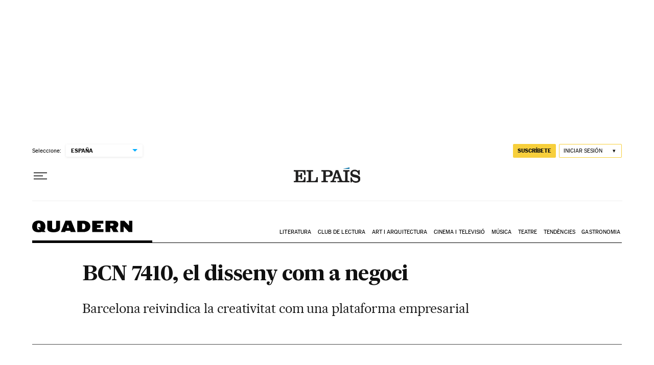

--- FILE ---
content_type: image/svg+xml
request_url: https://static.elpais.com/dist/resources/images/logos/primary/el-pais.svg
body_size: 913
content:
<?xml version="1.0" encoding="UTF-8"?><svg width="147" height="34" xmlns="http://www.w3.org/2000/svg"><g fill-rule="nonzero" fill="none"><path d="M0 33v-3.01h2.206c1.343 0 2.088-.408 2.088-2.852V11.29c0-1.744-.471-2.277-2.52-2.277H0V6h26v10.75h-2.92c-.588-5.537-1.06-7.736-6.337-7.736H9.805v8.474h2.088c2.368 0 3.429-1.226 3.429-4.525v-.532h2.919v13.603h-2.92v-.972c0-3.3-1.06-4.564-3.428-4.564H9.805v9.493h7.88c3.627 0 5.04-2.328 5.394-8.39H26V33H0zM28 33v-3.01h2.559c1.117 0 1.881-.408 1.881-1.796V10.766c0-1.22-.525-1.75-2.12-1.75h-2.319V6h14.637v3.014h-2.24c-1.755 0-2.36.41-2.36 1.835v19.18h6.521c4.12 0 5.118-2.321 5.484-8.636H53V33H28V33zM61 32.998V29.99h2.547c.92 0 1.713-.324 1.713-1.388V10.395c0-1.058-.793-1.382-1.713-1.382H61V6h15.606C82.58 6 86 8.815 86 13.411c0 5.012-3.58 7.372-8.917 7.372h-6.245v7.82c0 1.064.993 1.388 1.906 1.388h2.547V33H61v-.002zm9.837-15.23h3.62c3.744 0 5.735-1.179 5.735-4.31 0-3.139-1.594-4.443-5.736-4.443h-3.62v8.753zM81 33h12.253v-3.01h-3.06c-.75 0-1.26-.168-1.26-.732 0-.369.08-.616.156-.855l1.292-4.079h8.912l1.297 4.079c.078.239.156.609.156.979 0 .402-.313.609-1.213.609h-3.106V33H123v-3.01h-2.277c-1.33 0-1.925-.692-1.925-1.996V10.966c0-1.543 1.22-1.953 2.473-1.953H123V6h-13.895v3.014h2.199c1.533 0 2 .81 2 1.835v17.677c0 1.057-.625 1.465-2.238 1.465h-.978c-2.08 0-3.412-.284-4.123-2.204L98.12 6h-5.5l-7.497 21.787c-.666 1.92-2.042 2.204-4.122 2.204L81 33zm17.16-11.684h-6.636l3.145-9.819h.07l3.42 9.819zM143.307 5.83h2.254v10.395h-2.796c-.93-4.5-3.378-7.716-8.003-7.716-3.618 0-5.097.992-5.097 3.717 0 6.186 17.335 1.57 17.335 13.073 0 6.56-4.819 8.701-10.263 8.701-2.913 0-5.826-1.32-8.08-3.257l-.852 2.43h-2.648V21.997h2.88c.542 5.529 3.727 8.496 9.247 8.496 3.416 0 5.05-1.695 5.05-3.671 0-7.053-17.334-1.734-17.334-13.528C125 7.476 129.934 5 134.642 5c2.952 0 5.438 1.443 7.383 2.888l1.282-2.058z" fill="#212020"/><path fill="#016CA2" d="M123 0v3h-14z"/></g></svg>

--- FILE ---
content_type: image/svg+xml
request_url: https://static.elpais.com/dist/resources/images/v2/noucuadern-negro.svg
body_size: 798
content:
<?xml version="1.0" encoding="utf-8"?>

<svg version="1.1" id="Capa_1" xmlns="http://www.w3.org/2000/svg" xmlns:xlink="http://www.w3.org/1999/xlink" x="0px" y="0px"
	 viewBox="0 0 769.97 90.24" style="enable-background:new 0 0 769.97 90.24;" xml:space="preserve">
<g>
	<path d="M78.15,88.67h25.53L91.94,75c6.41-7.38,9.68-17.18,9.68-28.91C101.61,19.48,84.8,0,50.81,0C17.42,0,0,18.39,0,47.06
		c0,26.37,14.88,43.19,50.69,43.19c9.68,0,18.02-1.45,25.04-4.11L78.15,88.67L78.15,88.67z M50.69,69.44
		c-9.07,0-13.43-4.23-13.43-23.23c0-20.69,4.48-25.4,13.67-25.4c8.83,0,13.31,4.72,13.31,25.52c0,3.75-0.12,6.9-0.48,9.56l-4.48-4.6
		H43.43l15,16.21C56.37,68.95,53.71,69.44,50.69,69.44L50.69,69.44z M164.95,90.24c31.94,0,48.75-11.49,48.75-32.18V1.57h-30.12
		v53.35c0,6.65-5.81,11.61-15.12,11.61c-9.32,0-15.6-3.15-15.6-12.22V1.57h-36.78v56.74C116.08,80.81,132.9,90.24,164.95,90.24
		L164.95,90.24z M220.32,88.67h33.39l3.87-10.64h34.36l3.87,10.64h39.44L300.4,1.33h-45L220.32,88.67L220.32,88.67z M265.2,56.61
		l9.32-26.01h0.36l9.32,26.01H265.2L265.2,56.61z M346.81,88.67h46.82c32.3,0,53.35-16.94,53.35-43.07
		c0-24.68-19.23-44.03-54.92-44.03h-45.24V88.67L346.81,88.67z M383.58,66.65V23.59h6.53c12.34,0,18.39,6.41,18.39,20.44
		c0,17.3-5.08,22.62-17.54,22.62H383.58L383.58,66.65z M461.36,88.67h86.25V66.65h-49.48V55.65h29.27V33.63h-29.27V23.59h48.51V1.57
		h-85.28V88.67L461.36,88.67z M563.76,88.67h36.78v-29.4h8.1l15.48,29.4h39.32l-18.99-32.3c11.37-4.48,18.03-13.67,18.03-26.98
		c0-19.23-17.66-27.82-37.02-27.82h-61.7V88.67L563.76,88.67z M600.54,39.8V22.86h14.03c5.81,0,11.01,1.57,11.01,8.35
		c0,5.93-3.87,8.59-11.01,8.59H600.54L600.54,39.8z M742.51,88.79h27.46V1.57h-25.52v36.53h-0.48L708.64,1.57h-30.85v87.1h25.65
		V46.69h0.73L742.51,88.79L742.51,88.79z" fill="#000"/>
</g>
</svg>


--- FILE ---
content_type: application/javascript; charset=utf-8
request_url: https://fundingchoicesmessages.google.com/f/AGSKWxVCxt-Qtb2NEucdnaPZO79X4Lto7GVRvMUCGxdFpBkVEX90gIjAdnGQgOz9UO35H2SWVHoyAVZ4rB_bW_vmfSZFHDl6gi05t6_giKa_FDg2sbU6nLAUAfkTELTdhwLPu_vuIfI=?fccs=W251bGwsbnVsbCxudWxsLG51bGwsbnVsbCxudWxsLFsxNzY0NjUyNjA1LDM4MDAwMDAwMF0sbnVsbCxudWxsLG51bGwsW251bGwsWzcsNl0sbnVsbCxudWxsLG51bGwsbnVsbCxudWxsLG51bGwsbnVsbCxudWxsLG51bGwsMV0sImh0dHBzOi8vZWxwYWlzLmNvbS9jYXQvMjAxNS8xMi8wOC9jYXRhbHVueWEvMTQ0OTYwNTc1OV82NDUyNjQuaHRtbCIsbnVsbCxbWzgsIll1UHpWdXg1eG5jIl0sWzksImVuLVVTIl0sWzE2LCJbMSwxLDFdIl0sWzE5LCIyIl0sWzE3LCJbMF0iXSxbMjQsIiJdLFsyOSwiZmFsc2UiXV1d
body_size: 109
content:
if (typeof __googlefc.fcKernelManager.run === 'function') {"use strict";this.default_ContributorServingResponseClientJs=this.default_ContributorServingResponseClientJs||{};(function(_){var window=this;
try{
var gp=function(a){this.A=_.t(a)};_.u(gp,_.J);var hp=function(a){this.A=_.t(a)};_.u(hp,_.J);hp.prototype.getWhitelistStatus=function(){return _.F(this,2)};var ip=function(a){this.A=_.t(a)};_.u(ip,_.J);var jp=_.Yc(ip),kp=function(a,b,c){this.B=a;this.j=_.A(b,gp,1);this.l=_.A(b,_.Hk,3);this.F=_.A(b,hp,4);a=this.B.location.hostname;this.D=_.Gg(this.j,2)&&_.O(this.j,2)!==""?_.O(this.j,2):a;a=new _.Qg(_.Ik(this.l));this.C=new _.ch(_.q.document,this.D,a);this.console=null;this.o=new _.cp(this.B,c,a)};
kp.prototype.run=function(){if(_.O(this.j,3)){var a=this.C,b=_.O(this.j,3),c=_.eh(a),d=new _.Wg;b=_.jg(d,1,b);c=_.D(c,1,b);_.ih(a,c)}else _.fh(this.C,"FCNEC");_.ep(this.o,_.A(this.l,_.Ae,1),this.l.getDefaultConsentRevocationText(),this.l.getDefaultConsentRevocationCloseText(),this.l.getDefaultConsentRevocationAttestationText(),this.D);_.fp(this.o,_.F(this.F,1),this.F.getWhitelistStatus());var e;a=(e=this.B.googlefc)==null?void 0:e.__executeManualDeployment;a!==void 0&&typeof a==="function"&&_.Jo(this.o.G,
"manualDeploymentApi")};var lp=function(){};lp.prototype.run=function(a,b,c){var d;return _.v(function(e){d=jp(b);(new kp(a,d,c)).run();return e.return({})})};_.Lk(7,new lp);
}catch(e){_._DumpException(e)}
}).call(this,this.default_ContributorServingResponseClientJs);
// Google Inc.

//# sourceURL=/_/mss/boq-content-ads-contributor/_/js/k=boq-content-ads-contributor.ContributorServingResponseClientJs.en_US.YuPzVux5xnc.es5.O/d=1/exm=ad_blocking_detection_executable,kernel_loader,loader_js_executable/ed=1/rs=AJlcJMzXRkGhK1SzoL5mPHKF3E2p3YVyJA/m=cookie_refresh_executable
__googlefc.fcKernelManager.run('\x5b\x5b\x5b7,\x22\x5b\x5bnull,\\\x22elpais.com\\\x22,\\\x22AKsRol9WS0OZyT6JZUqsfjUDkCwf0yaGaRt52zY-FoSXYhwXb3ms5v_5JIVCTB53EHq1knFxZdYH1mcPKMfovQ1DudFE3qZZuYwg0ar6UW50cwDPt35RJyum-pXtSXqK6gHcgBj0ArGSY0WRGzNB43XAPLA2BFK0ZQ\\\\u003d\\\\u003d\\\x22\x5d,null,\x5b\x5bnull,null,null,\\\x22https:\/\/fundingchoicesmessages.google.com\/f\/AGSKWxV2svrBfgNhmOD79cKjuGTl6lJz2pwZGtZJ4xPb-iDE_N_WRnVOXMk8Yb_G8XP3kN9GnqFyMOwnL4RzW5mnWWksfH3YAwPsK3DBKZW6sLFWsO4Q6-JKKvhfM_VDPGDe3wSNkss\\\\u003d\\\x22\x5d,null,null,\x5bnull,null,null,\\\x22https:\/\/fundingchoicesmessages.google.com\/el\/AGSKWxVIbv5lNPSrQ1z9NbON-qj8K5P5VqLkeYAbk1UpJgPHcTGmV-gIgiBQAGwuY1baXuCAy2BJKkoS97RAxVzFdEJ96zb8MMWdJK8jD2vfmnukFxjE-dNyK1DbcLAIf_itfIpO8Eo\\\\u003d\\\x22\x5d,null,\x5bnull,\x5b7,6\x5d,null,null,null,null,null,null,null,null,null,1\x5d\x5d,\x5b3,1\x5d\x5d\x22\x5d\x5d,\x5bnull,null,null,\x22https:\/\/fundingchoicesmessages.google.com\/f\/AGSKWxWHB3-9uTGD-_wvfStu0C1TCv6nxlQW0yD_7BOW6sgOTfVW882LePZx71wv111zuaHB-u9s68QM7HReBAhPPsRWX7Un_MEUVk8hcwPMnDiyZvZKSYyeWFJG43LJhVll1i5o62E\\u003d\x22\x5d\x5d');}

--- FILE ---
content_type: application/javascript; charset=utf-8
request_url: https://fundingchoicesmessages.google.com/f/AGSKWxWNO3IVVRBgDDscHtAKrADkMS89x8XxaMc67dqDZ6_dgWh_2aRPS7Ly2HJNx3_ZSgMoRDn7MLywArWStTd8rsFtC7ajJ4ULNhpdLKF2Wv5yeIetCzFNq614twgA9uuEDmAWMgzRv0J8G93iaObYGlJc7YJDvooafhAYb0MK5nmZELkDdb78oo8WOjhK/_/admez./show.cgi?adp/showindex-ad-/trafficads./ads/inline.
body_size: -1290
content:
window['7cd514b3-0ff9-4888-8b78-8a12e359ffc4'] = true;

--- FILE ---
content_type: application/javascript
request_url: https://static.prisa.com/dist/subs/pmuser/v2/latest/pmuser.min.js
body_size: 17903
content:
/*! For license information please see pmuser.min.js.LICENSE.txt */
!function(t,e){"object"==typeof exports&&"object"==typeof module?module.exports=e():"function"==typeof define&&define.amd?define([],e):"object"==typeof exports?exports.pmuser=e():t.pmuser=e()}(self,(()=>(()=>{"use strict";var t={d:(e,r)=>{for(var n in r)t.o(r,n)&&!t.o(e,n)&&Object.defineProperty(e,n,{enumerable:!0,get:r[n]})},o:(t,e)=>Object.prototype.hasOwnProperty.call(t,e),r:t=>{"undefined"!=typeof Symbol&&Symbol.toStringTag&&Object.defineProperty(t,Symbol.toStringTag,{value:"Module"}),Object.defineProperty(t,"__esModule",{value:!0})}},e={};function r(t){return r="function"==typeof Symbol&&"symbol"==typeof Symbol.iterator?function(t){return typeof t}:function(t){return t&&"function"==typeof Symbol&&t.constructor===Symbol&&t!==Symbol.prototype?"symbol":typeof t},r(t)}function n(){n=function(){return e};var t,e={},o=Object.prototype,i=o.hasOwnProperty,a=Object.defineProperty||function(t,e,r){t[e]=r.value},c="function"==typeof Symbol?Symbol:{},s=c.iterator||"@@iterator",u=c.asyncIterator||"@@asyncIterator",l=c.toStringTag||"@@toStringTag";function f(t,e,r){return Object.defineProperty(t,e,{value:r,enumerable:!0,configurable:!0,writable:!0}),t[e]}try{f({},"")}catch(t){f=function(t,e,r){return t[e]=r}}function h(t,e,r,n){var o=e&&e.prototype instanceof b?e:b,i=Object.create(o.prototype),c=new C(n||[]);return a(i,"_invoke",{value:I(t,r,c)}),i}function p(t,e,r){try{return{type:"normal",arg:t.call(e,r)}}catch(t){return{type:"throw",arg:t}}}e.wrap=h;var y="suspendedStart",v="suspendedYield",d="executing",g="completed",m={};function b(){}function w(){}function k(){}var x={};f(x,s,(function(){return this}));var E=Object.getPrototypeOf,S=E&&E(E(N([])));S&&S!==o&&i.call(S,s)&&(x=S);var O=k.prototype=b.prototype=Object.create(x);function L(t){["next","throw","return"].forEach((function(e){f(t,e,(function(t){return this._invoke(e,t)}))}))}function U(t,e){function n(o,a,c,s){var u=p(t[o],t,a);if("throw"!==u.type){var l=u.arg,f=l.value;return f&&"object"==r(f)&&i.call(f,"__await")?e.resolve(f.__await).then((function(t){n("next",t,c,s)}),(function(t){n("throw",t,c,s)})):e.resolve(f).then((function(t){l.value=t,c(l)}),(function(t){return n("throw",t,c,s)}))}s(u.arg)}var o;a(this,"_invoke",{value:function(t,r){function i(){return new e((function(e,o){n(t,r,e,o)}))}return o=o?o.then(i,i):i()}})}function I(e,r,n){var o=y;return function(i,a){if(o===d)throw new Error("Generator is already running");if(o===g){if("throw"===i)throw a;return{value:t,done:!0}}for(n.method=i,n.arg=a;;){var c=n.delegate;if(c){var s=j(c,n);if(s){if(s===m)continue;return s}}if("next"===n.method)n.sent=n._sent=n.arg;else if("throw"===n.method){if(o===y)throw o=g,n.arg;n.dispatchException(n.arg)}else"return"===n.method&&n.abrupt("return",n.arg);o=d;var u=p(e,r,n);if("normal"===u.type){if(o=n.done?g:v,u.arg===m)continue;return{value:u.arg,done:n.done}}"throw"===u.type&&(o=g,n.method="throw",n.arg=u.arg)}}}function j(e,r){var n=r.method,o=e.iterator[n];if(o===t)return r.delegate=null,"throw"===n&&e.iterator.return&&(r.method="return",r.arg=t,j(e,r),"throw"===r.method)||"return"!==n&&(r.method="throw",r.arg=new TypeError("The iterator does not provide a '"+n+"' method")),m;var i=p(o,e.iterator,r.arg);if("throw"===i.type)return r.method="throw",r.arg=i.arg,r.delegate=null,m;var a=i.arg;return a?a.done?(r[e.resultName]=a.value,r.next=e.nextLoc,"return"!==r.method&&(r.method="next",r.arg=t),r.delegate=null,m):a:(r.method="throw",r.arg=new TypeError("iterator result is not an object"),r.delegate=null,m)}function P(t){var e={tryLoc:t[0]};1 in t&&(e.catchLoc=t[1]),2 in t&&(e.finallyLoc=t[2],e.afterLoc=t[3]),this.tryEntries.push(e)}function T(t){var e=t.completion||{};e.type="normal",delete e.arg,t.completion=e}function C(t){this.tryEntries=[{tryLoc:"root"}],t.forEach(P,this),this.reset(!0)}function N(e){if(e||""===e){var n=e[s];if(n)return n.call(e);if("function"==typeof e.next)return e;if(!isNaN(e.length)){var o=-1,a=function r(){for(;++o<e.length;)if(i.call(e,o))return r.value=e[o],r.done=!1,r;return r.value=t,r.done=!0,r};return a.next=a}}throw new TypeError(r(e)+" is not iterable")}return w.prototype=k,a(O,"constructor",{value:k,configurable:!0}),a(k,"constructor",{value:w,configurable:!0}),w.displayName=f(k,l,"GeneratorFunction"),e.isGeneratorFunction=function(t){var e="function"==typeof t&&t.constructor;return!!e&&(e===w||"GeneratorFunction"===(e.displayName||e.name))},e.mark=function(t){return Object.setPrototypeOf?Object.setPrototypeOf(t,k):(t.__proto__=k,f(t,l,"GeneratorFunction")),t.prototype=Object.create(O),t},e.awrap=function(t){return{__await:t}},L(U.prototype),f(U.prototype,u,(function(){return this})),e.AsyncIterator=U,e.async=function(t,r,n,o,i){void 0===i&&(i=Promise);var a=new U(h(t,r,n,o),i);return e.isGeneratorFunction(r)?a:a.next().then((function(t){return t.done?t.value:a.next()}))},L(O),f(O,l,"Generator"),f(O,s,(function(){return this})),f(O,"toString",(function(){return"[object Generator]"})),e.keys=function(t){var e=Object(t),r=[];for(var n in e)r.push(n);return r.reverse(),function t(){for(;r.length;){var n=r.pop();if(n in e)return t.value=n,t.done=!1,t}return t.done=!0,t}},e.values=N,C.prototype={constructor:C,reset:function(e){if(this.prev=0,this.next=0,this.sent=this._sent=t,this.done=!1,this.delegate=null,this.method="next",this.arg=t,this.tryEntries.forEach(T),!e)for(var r in this)"t"===r.charAt(0)&&i.call(this,r)&&!isNaN(+r.slice(1))&&(this[r]=t)},stop:function(){this.done=!0;var t=this.tryEntries[0].completion;if("throw"===t.type)throw t.arg;return this.rval},dispatchException:function(e){if(this.done)throw e;var r=this;function n(n,o){return c.type="throw",c.arg=e,r.next=n,o&&(r.method="next",r.arg=t),!!o}for(var o=this.tryEntries.length-1;o>=0;--o){var a=this.tryEntries[o],c=a.completion;if("root"===a.tryLoc)return n("end");if(a.tryLoc<=this.prev){var s=i.call(a,"catchLoc"),u=i.call(a,"finallyLoc");if(s&&u){if(this.prev<a.catchLoc)return n(a.catchLoc,!0);if(this.prev<a.finallyLoc)return n(a.finallyLoc)}else if(s){if(this.prev<a.catchLoc)return n(a.catchLoc,!0)}else{if(!u)throw new Error("try statement without catch or finally");if(this.prev<a.finallyLoc)return n(a.finallyLoc)}}}},abrupt:function(t,e){for(var r=this.tryEntries.length-1;r>=0;--r){var n=this.tryEntries[r];if(n.tryLoc<=this.prev&&i.call(n,"finallyLoc")&&this.prev<n.finallyLoc){var o=n;break}}o&&("break"===t||"continue"===t)&&o.tryLoc<=e&&e<=o.finallyLoc&&(o=null);var a=o?o.completion:{};return a.type=t,a.arg=e,o?(this.method="next",this.next=o.finallyLoc,m):this.complete(a)},complete:function(t,e){if("throw"===t.type)throw t.arg;return"break"===t.type||"continue"===t.type?this.next=t.arg:"return"===t.type?(this.rval=this.arg=t.arg,this.method="return",this.next="end"):"normal"===t.type&&e&&(this.next=e),m},finish:function(t){for(var e=this.tryEntries.length-1;e>=0;--e){var r=this.tryEntries[e];if(r.finallyLoc===t)return this.complete(r.completion,r.afterLoc),T(r),m}},catch:function(t){for(var e=this.tryEntries.length-1;e>=0;--e){var r=this.tryEntries[e];if(r.tryLoc===t){var n=r.completion;if("throw"===n.type){var o=n.arg;T(r)}return o}}throw new Error("illegal catch attempt")},delegateYield:function(e,r,n){return this.delegate={iterator:N(e),resultName:r,nextLoc:n},"next"===this.method&&(this.arg=t),m}},e}function o(t,e,r,n,o,i,a){try{var c=t[i](a),s=c.value}catch(t){return void r(t)}c.done?e(s):Promise.resolve(s).then(n,o)}function i(t){return function(){var e=this,r=arguments;return new Promise((function(n,i){var a=t.apply(e,r);function c(t){o(a,n,i,c,s,"next",t)}function s(t){o(a,n,i,c,s,"throw",t)}c(void 0)}))}}function a(t,e){for(var r=0;r<e.length;r++){var n=e[r];n.enumerable=n.enumerable||!1,n.configurable=!0,"value"in n&&(n.writable=!0),Object.defineProperty(t,c(n.key),n)}}function c(t){var e=function(t,e){if("object"!=r(t)||!t)return t;var n=t[Symbol.toPrimitive];if(void 0!==n){var o=n.call(t,"string");if("object"!=r(o))return o;throw new TypeError("@@toPrimitive must return a primitive value.")}return String(t)}(t);return"symbol"==r(e)?e:String(e)}t.r(e),t.d(e,{default:()=>qt});var s=function(){function t(e){!function(t,e){if(!(t instanceof e))throw new TypeError("Cannot call a class as a function")}(this,t),this.strategy=e}var e,r,o,c,s,u,l,f,h,p,y,v;return e=t,r=[{key:"setStrategy",value:function(t){this.strategy=t}},{key:"isSubscriber",value:(v=i(n().mark((function t(){var e,r=arguments;return n().wrap((function(t){for(;;)switch(t.prev=t.next){case 0:return t.abrupt("return",(e=this.strategy).isSubscriber.apply(e,r));case 1:case"end":return t.stop()}}),t,this)}))),function(){return v.apply(this,arguments)})},{key:"getSessionType",value:(y=i(n().mark((function t(){var e,r=arguments;return n().wrap((function(t){for(;;)switch(t.prev=t.next){case 0:return t.abrupt("return",(e=this.strategy).getSessionType.apply(e,r));case 1:case"end":return t.stop()}}),t,this)}))),function(){return y.apply(this,arguments)})},{key:"getUserType",value:(p=i(n().mark((function t(){var e,r=arguments;return n().wrap((function(t){for(;;)switch(t.prev=t.next){case 0:return t.abrupt("return",(e=this.strategy).getUserType.apply(e,r));case 1:case"end":return t.stop()}}),t,this)}))),function(){return p.apply(this,arguments)})},{key:"getSkusAndEntitlements",value:(h=i(n().mark((function t(){var e,r=arguments;return n().wrap((function(t){for(;;)switch(t.prev=t.next){case 0:return t.abrupt("return",(e=this.strategy).getSkusAndEntitlements.apply(e,r));case 1:case"end":return t.stop()}}),t,this)}))),function(){return h.apply(this,arguments)})},{key:"getSkus",value:(f=i(n().mark((function t(){var e,r=arguments;return n().wrap((function(t){for(;;)switch(t.prev=t.next){case 0:return t.abrupt("return",(e=this.strategy).getSkus.apply(e,r));case 1:case"end":return t.stop()}}),t,this)}))),function(){return f.apply(this,arguments)})},{key:"getEntitlements",value:(l=i(n().mark((function t(){var e,r=arguments;return n().wrap((function(t){for(;;)switch(t.prev=t.next){case 0:return t.abrupt("return",(e=this.strategy).getEntitlements.apply(e,r));case 1:case"end":return t.stop()}}),t,this)}))),function(){return l.apply(this,arguments)})},{key:"isUserLoggedIn",value:(u=i(n().mark((function t(){var e,r=arguments;return n().wrap((function(t){for(;;)switch(t.prev=t.next){case 0:return t.abrupt("return",(e=this.strategy).isUserLoggedIn.apply(e,r));case 1:case"end":return t.stop()}}),t,this)}))),function(){return u.apply(this,arguments)})},{key:"getUserInfo",value:(s=i(n().mark((function t(){var e,r=arguments;return n().wrap((function(t){for(;;)switch(t.prev=t.next){case 0:return t.abrupt("return",(e=this.strategy).getUserInfo.apply(e,r));case 1:case"end":return t.stop()}}),t,this)}))),function(){return s.apply(this,arguments)})},{key:"getUserInfoForCookie",value:(c=i(n().mark((function t(){var e,r=arguments;return n().wrap((function(t){for(;;)switch(t.prev=t.next){case 0:return t.abrupt("return",(e=this.strategy).getUserInfoForCookie.apply(e,r));case 1:case"end":return t.stop()}}),t,this)}))),function(){return c.apply(this,arguments)})},{key:"setCookieUserInfo",value:(o=i(n().mark((function t(){var e,r=arguments;return n().wrap((function(t){for(;;)switch(t.prev=t.next){case 0:return t.abrupt("return",(e=this.strategy).setCookieUserInfo.apply(e,r));case 1:case"end":return t.stop()}}),t,this)}))),function(){return o.apply(this,arguments)})},{key:"doActionCookie",value:function(){var t;return(t=this.strategy).doActionCookie.apply(t,arguments)}},{key:"checkFieldCookieUserInfo",value:function(){var t;return(t=this.strategy).checkFieldCookieUserInfo.apply(t,arguments)}}],r&&a(e.prototype,r),Object.defineProperty(e,"prototype",{writable:!1}),t}(),u={arc:{elpais:{sandbox:"https://publicapi.sandbox.elpais.com",production:"https://publicapi.elpais.com"},cincodias:{sandbox:"https://prisa-cinco-dias-sandbox.api.arc-cdn.net",production:"https://prisa-cinco-dias-prod.api.arc-cdn.net"},englishElpais:{sandbox:"https://publicapi.sandbox.english.elpais.com",production:"https://publicapi.english.elpais.com"}},usun:{sandbox:"https://services.reg.des.elpais.com",production:"https://services.users.elpais.com"},entitlements:{sandbox:[5845259671288364,5347006269407285],production:[0x9fc88ab293dca]},userSegmentation:{type:"aep",aep:{mode:"cookie",ckName:"pmsegments",verifyUid:!0}}},l={sandbox:{domain:["reg.des","pre"],url:"https://sandbox-static.prisa.com",path:"user/avatares/"},produccion:{domain:[""],url:"https://static.prisa.com",path:"user/avatares/"}};const f=function(){return{domains:{default:{apiOriginArc:u.arc.elpais.production,apiOriginUsun:u.usun.production,identitySource:"usun",disableCache:!0,fallBackRt:!0,refreshUserInfo:!1,entitlements:u.entitlements.production,userSegmentation:u.userSegmentation[u.userSegmentation.type]},localhost:{apiOriginUsun:u.usun.sandbox,apiOriginArc:u.arc.elpais.sandbox,identitySource:"arc",entitlements:u.entitlements.sandbox},"sandbox.web.arc-cdn.net":{apiOriginUsun:u.usun.sandbox,apiOriginArc:u.arc.elpais.sandbox,identitySource:"arc",entitlements:u.entitlements.sandbox},"prisa-el-pais-sandbox.cdn.arcpublishing.com":{apiOriginUsun:u.usun.sandbox,apiOriginArc:u.arc.elpais.sandbox,identitySource:"arc",entitlements:u.entitlements.sandbox},"sandbox.prisa.arcpublishing.com":{apiOriginUsun:u.usun.sandbox,apiOriginArc:u.arc.elpais.sandbox,identitySource:"arc",entitlements:u.entitlements.sandbox},"prisa.arcpublishing.com":{apiOriginUsun:u.usun.sandbox,apiOriginArc:u.arc.elpais.sandbox,identitySource:"arc",entitlements:u.entitlements.sandbox},"prisa-cinco-dias-sandbox.web.arc-cdn.net":{apiOriginUsun:u.usun.sandbox,apiOriginArc:u.arc.cincodias.sandbox,identitySource:"arc",entitlements:u.entitlements.sandbox},"reg.des.elpais.com":{apiOriginUsun:u.usun.sandbox,apiOriginArc:u.arc.elpais.sandbox,identitySource:"arc",entitlements:u.entitlements.sandbox},"reg.des.cadenaser.com":{apiOriginUsun:u.usun.sandbox,identitySource:"usun"},"reg.des.diarioas.com":{apiOriginUsun:u.usun.sandbox,identitySource:"usun"},"elpais.com":{apiOriginArc:u.arc.elpais.production,apiOriginUsun:u.usun.production,entitlements:u.entitlements.production,identitySource:"arc"},"english.elpais.com":{apiOriginArc:u.arc.englishElpais.production,apiOriginUsun:u.usun.production,entitlements:u.entitlements.production,identitySource:"arc"},"cincodias.elpais.com":{apiOriginArc:u.arc.cincodias.production,apiOriginUsun:u.usun.production,entitlements:u.entitlements.production,identitySource:"arc"},"plus.elpais.com":{apiOriginArc:u.arc.elpais.production,apiOriginUsun:u.usun.production,entitlements:u.entitlements.production,identitySource:"arc"}}}};var h=function(t){return"boolean"==typeof t},p=function(t){return t.match(/^(http|https):\/\/[^ "]+$/)},y=function(t){return"boolean"==typeof t},v=function(t,e){return e.includes(t)};function d(t){return d="function"==typeof Symbol&&"symbol"==typeof Symbol.iterator?function(t){return typeof t}:function(t){return t&&"function"==typeof Symbol&&t.constructor===Symbol&&t!==Symbol.prototype?"symbol":typeof t},d(t)}function g(){g=function(){return e};var t,e={},r=Object.prototype,n=r.hasOwnProperty,o=Object.defineProperty||function(t,e,r){t[e]=r.value},i="function"==typeof Symbol?Symbol:{},a=i.iterator||"@@iterator",c=i.asyncIterator||"@@asyncIterator",s=i.toStringTag||"@@toStringTag";function u(t,e,r){return Object.defineProperty(t,e,{value:r,enumerable:!0,configurable:!0,writable:!0}),t[e]}try{u({},"")}catch(t){u=function(t,e,r){return t[e]=r}}function l(t,e,r,n){var i=e&&e.prototype instanceof b?e:b,a=Object.create(i.prototype),c=new C(n||[]);return o(a,"_invoke",{value:I(t,r,c)}),a}function f(t,e,r){try{return{type:"normal",arg:t.call(e,r)}}catch(t){return{type:"throw",arg:t}}}e.wrap=l;var h="suspendedStart",p="suspendedYield",y="executing",v="completed",m={};function b(){}function w(){}function k(){}var x={};u(x,a,(function(){return this}));var E=Object.getPrototypeOf,S=E&&E(E(N([])));S&&S!==r&&n.call(S,a)&&(x=S);var O=k.prototype=b.prototype=Object.create(x);function L(t){["next","throw","return"].forEach((function(e){u(t,e,(function(t){return this._invoke(e,t)}))}))}function U(t,e){function r(o,i,a,c){var s=f(t[o],t,i);if("throw"!==s.type){var u=s.arg,l=u.value;return l&&"object"==d(l)&&n.call(l,"__await")?e.resolve(l.__await).then((function(t){r("next",t,a,c)}),(function(t){r("throw",t,a,c)})):e.resolve(l).then((function(t){u.value=t,a(u)}),(function(t){return r("throw",t,a,c)}))}c(s.arg)}var i;o(this,"_invoke",{value:function(t,n){function o(){return new e((function(e,o){r(t,n,e,o)}))}return i=i?i.then(o,o):o()}})}function I(e,r,n){var o=h;return function(i,a){if(o===y)throw new Error("Generator is already running");if(o===v){if("throw"===i)throw a;return{value:t,done:!0}}for(n.method=i,n.arg=a;;){var c=n.delegate;if(c){var s=j(c,n);if(s){if(s===m)continue;return s}}if("next"===n.method)n.sent=n._sent=n.arg;else if("throw"===n.method){if(o===h)throw o=v,n.arg;n.dispatchException(n.arg)}else"return"===n.method&&n.abrupt("return",n.arg);o=y;var u=f(e,r,n);if("normal"===u.type){if(o=n.done?v:p,u.arg===m)continue;return{value:u.arg,done:n.done}}"throw"===u.type&&(o=v,n.method="throw",n.arg=u.arg)}}}function j(e,r){var n=r.method,o=e.iterator[n];if(o===t)return r.delegate=null,"throw"===n&&e.iterator.return&&(r.method="return",r.arg=t,j(e,r),"throw"===r.method)||"return"!==n&&(r.method="throw",r.arg=new TypeError("The iterator does not provide a '"+n+"' method")),m;var i=f(o,e.iterator,r.arg);if("throw"===i.type)return r.method="throw",r.arg=i.arg,r.delegate=null,m;var a=i.arg;return a?a.done?(r[e.resultName]=a.value,r.next=e.nextLoc,"return"!==r.method&&(r.method="next",r.arg=t),r.delegate=null,m):a:(r.method="throw",r.arg=new TypeError("iterator result is not an object"),r.delegate=null,m)}function P(t){var e={tryLoc:t[0]};1 in t&&(e.catchLoc=t[1]),2 in t&&(e.finallyLoc=t[2],e.afterLoc=t[3]),this.tryEntries.push(e)}function T(t){var e=t.completion||{};e.type="normal",delete e.arg,t.completion=e}function C(t){this.tryEntries=[{tryLoc:"root"}],t.forEach(P,this),this.reset(!0)}function N(e){if(e||""===e){var r=e[a];if(r)return r.call(e);if("function"==typeof e.next)return e;if(!isNaN(e.length)){var o=-1,i=function r(){for(;++o<e.length;)if(n.call(e,o))return r.value=e[o],r.done=!1,r;return r.value=t,r.done=!0,r};return i.next=i}}throw new TypeError(d(e)+" is not iterable")}return w.prototype=k,o(O,"constructor",{value:k,configurable:!0}),o(k,"constructor",{value:w,configurable:!0}),w.displayName=u(k,s,"GeneratorFunction"),e.isGeneratorFunction=function(t){var e="function"==typeof t&&t.constructor;return!!e&&(e===w||"GeneratorFunction"===(e.displayName||e.name))},e.mark=function(t){return Object.setPrototypeOf?Object.setPrototypeOf(t,k):(t.__proto__=k,u(t,s,"GeneratorFunction")),t.prototype=Object.create(O),t},e.awrap=function(t){return{__await:t}},L(U.prototype),u(U.prototype,c,(function(){return this})),e.AsyncIterator=U,e.async=function(t,r,n,o,i){void 0===i&&(i=Promise);var a=new U(l(t,r,n,o),i);return e.isGeneratorFunction(r)?a:a.next().then((function(t){return t.done?t.value:a.next()}))},L(O),u(O,s,"Generator"),u(O,a,(function(){return this})),u(O,"toString",(function(){return"[object Generator]"})),e.keys=function(t){var e=Object(t),r=[];for(var n in e)r.push(n);return r.reverse(),function t(){for(;r.length;){var n=r.pop();if(n in e)return t.value=n,t.done=!1,t}return t.done=!0,t}},e.values=N,C.prototype={constructor:C,reset:function(e){if(this.prev=0,this.next=0,this.sent=this._sent=t,this.done=!1,this.delegate=null,this.method="next",this.arg=t,this.tryEntries.forEach(T),!e)for(var r in this)"t"===r.charAt(0)&&n.call(this,r)&&!isNaN(+r.slice(1))&&(this[r]=t)},stop:function(){this.done=!0;var t=this.tryEntries[0].completion;if("throw"===t.type)throw t.arg;return this.rval},dispatchException:function(e){if(this.done)throw e;var r=this;function o(n,o){return c.type="throw",c.arg=e,r.next=n,o&&(r.method="next",r.arg=t),!!o}for(var i=this.tryEntries.length-1;i>=0;--i){var a=this.tryEntries[i],c=a.completion;if("root"===a.tryLoc)return o("end");if(a.tryLoc<=this.prev){var s=n.call(a,"catchLoc"),u=n.call(a,"finallyLoc");if(s&&u){if(this.prev<a.catchLoc)return o(a.catchLoc,!0);if(this.prev<a.finallyLoc)return o(a.finallyLoc)}else if(s){if(this.prev<a.catchLoc)return o(a.catchLoc,!0)}else{if(!u)throw new Error("try statement without catch or finally");if(this.prev<a.finallyLoc)return o(a.finallyLoc)}}}},abrupt:function(t,e){for(var r=this.tryEntries.length-1;r>=0;--r){var o=this.tryEntries[r];if(o.tryLoc<=this.prev&&n.call(o,"finallyLoc")&&this.prev<o.finallyLoc){var i=o;break}}i&&("break"===t||"continue"===t)&&i.tryLoc<=e&&e<=i.finallyLoc&&(i=null);var a=i?i.completion:{};return a.type=t,a.arg=e,i?(this.method="next",this.next=i.finallyLoc,m):this.complete(a)},complete:function(t,e){if("throw"===t.type)throw t.arg;return"break"===t.type||"continue"===t.type?this.next=t.arg:"return"===t.type?(this.rval=this.arg=t.arg,this.method="return",this.next="end"):"normal"===t.type&&e&&(this.next=e),m},finish:function(t){for(var e=this.tryEntries.length-1;e>=0;--e){var r=this.tryEntries[e];if(r.finallyLoc===t)return this.complete(r.completion,r.afterLoc),T(r),m}},catch:function(t){for(var e=this.tryEntries.length-1;e>=0;--e){var r=this.tryEntries[e];if(r.tryLoc===t){var n=r.completion;if("throw"===n.type){var o=n.arg;T(r)}return o}}throw new Error("illegal catch attempt")},delegateYield:function(e,r,n){return this.delegate={iterator:N(e),resultName:r,nextLoc:n},"next"===this.method&&(this.arg=t),m}},e}function m(t,e,r,n,o,i,a){try{var c=t[i](a),s=c.value}catch(t){return void r(t)}c.done?e(s):Promise.resolve(s).then(n,o)}var b=function(t,e,r){var n=void 0===t?e:t;if(!h(n))throw new Error("Invalid configuration disable cache ");var o=void 0!==r&&r;if(!y(o))throw new Error("Invalid configuration fallback");return!(n||!o)&&o},w=function(t){for(var e=atob(t),r=new Uint8Array(e.length),n=0;n<e.length;n++)r[n]=e.charCodeAt(n);return new TextDecoder("utf-8").decode(r)},k=function(t){var e=new TextDecoder("iso-8859-1").decode((new TextEncoder).encode(t));return btoa(e)},x=function(t,e){var r=new CustomEvent(t,{detail:e});window.dispatchEvent(r)},E=function(t){var e;try{e=JSON.parse(t)}catch(t){}x("onPmUserInit",e)},S=function(t,e){new URLSearchParams(window.location.search).has("enablelog")&&console.log(t,e||"")},O=function(){var t,e=(t=g().mark((function t(e){var r,n,o;return g().wrap((function(t){for(;;)switch(t.prev=t.next){case 0:return r=new URL(e),n=r.hostname,t.next=4,fetch("https://".concat(n,"/dist/subs/pmuser/projects.json"));case 4:if((o=t.sent).ok){t.next=7;break}throw new Error("Failed to fetch projects data");case 7:return t.abrupt("return",o.json());case 8:case"end":return t.stop()}}),t)})),function(){var e=this,r=arguments;return new Promise((function(n,o){var i=t.apply(e,r);function a(t){m(i,n,o,a,c,"next",t)}function c(t){m(i,n,o,a,c,"throw",t)}a(void 0)}))});return function(t){return e.apply(this,arguments)}}(),L=function(t){try{var e=t.split(".")[1].replace(/-/g,"+").replace(/_/g,"/");return JSON.parse(window.atob(e))}catch(t){throw new Error("Failed to decode token")}},U=function(t){var e=document.cookie.match(new RegExp("(^| )".concat(t,"=([^;]+)")));if(e&&"uid_ns"===t){var r=function(t){for(var e=document.cookie.split(";"),r="",n=0;n<e.length;n+=1){var o=e[n].trim(),i=o.indexOf("="),a=o.substring(0,i).trim(),c=o.substring(i+1);if(a===t){if(c.split("#").length>1){r=c;break}0===r.length&&(r=c)}}return""!==r?r:void 0}(t);return r}return e?e[2]:void 0},I=function(){var t=U("uid_ns");return{hasCookie:t&&t.split("#").filter((function(t){return""!==t.trim()})).length>1,cookieUID:t}},j=function(t,e){try{var r=new Date;r.setDate(r.getDate()+365);var n=[t,e].join("="),o=["expires",r].join("="),i=function(){for(var t=["es","com","mx","co","cl","fm"],e=window.location.hostname.split("."),r="",n=0;n<e.length;n+=1){var o=e[n];r=t.includes(o)?[r,o].join("."):o}return r||e.slice(-2).join(".")}(),a=["domain",i=[".",i].join("")].join("=");S("setCookie - domainPpal: ",i),S("setCookie - valor de la cookie: ",n),document.cookie=[n,o,a,"path=/","samesite=none","Secure"].join(";")}catch(t){throw new Error("setCookie:",t)}},P=function(t){try{JSON.parse(t)}catch(t){return!1}return!0},T=function(){var t=localStorage.getItem("ArcId.USER_INFO");return t&&P(t)?JSON.parse(t):{}};function C(t){return C="function"==typeof Symbol&&"symbol"==typeof Symbol.iterator?function(t){return typeof t}:function(t){return t&&"function"==typeof Symbol&&t.constructor===Symbol&&t!==Symbol.prototype?"symbol":typeof t},C(t)}function N(){N=function(){return e};var t,e={},r=Object.prototype,n=r.hasOwnProperty,o=Object.defineProperty||function(t,e,r){t[e]=r.value},i="function"==typeof Symbol?Symbol:{},a=i.iterator||"@@iterator",c=i.asyncIterator||"@@asyncIterator",s=i.toStringTag||"@@toStringTag";function u(t,e,r){return Object.defineProperty(t,e,{value:r,enumerable:!0,configurable:!0,writable:!0}),t[e]}try{u({},"")}catch(t){u=function(t,e,r){return t[e]=r}}function l(t,e,r,n){var i=e&&e.prototype instanceof g?e:g,a=Object.create(i.prototype),c=new P(n||[]);return o(a,"_invoke",{value:L(t,r,c)}),a}function f(t,e,r){try{return{type:"normal",arg:t.call(e,r)}}catch(t){return{type:"throw",arg:t}}}e.wrap=l;var h="suspendedStart",p="suspendedYield",y="executing",v="completed",d={};function g(){}function m(){}function b(){}var w={};u(w,a,(function(){return this}));var k=Object.getPrototypeOf,x=k&&k(k(T([])));x&&x!==r&&n.call(x,a)&&(w=x);var E=b.prototype=g.prototype=Object.create(w);function S(t){["next","throw","return"].forEach((function(e){u(t,e,(function(t){return this._invoke(e,t)}))}))}function O(t,e){function r(o,i,a,c){var s=f(t[o],t,i);if("throw"!==s.type){var u=s.arg,l=u.value;return l&&"object"==C(l)&&n.call(l,"__await")?e.resolve(l.__await).then((function(t){r("next",t,a,c)}),(function(t){r("throw",t,a,c)})):e.resolve(l).then((function(t){u.value=t,a(u)}),(function(t){return r("throw",t,a,c)}))}c(s.arg)}var i;o(this,"_invoke",{value:function(t,n){function o(){return new e((function(e,o){r(t,n,e,o)}))}return i=i?i.then(o,o):o()}})}function L(e,r,n){var o=h;return function(i,a){if(o===y)throw new Error("Generator is already running");if(o===v){if("throw"===i)throw a;return{value:t,done:!0}}for(n.method=i,n.arg=a;;){var c=n.delegate;if(c){var s=U(c,n);if(s){if(s===d)continue;return s}}if("next"===n.method)n.sent=n._sent=n.arg;else if("throw"===n.method){if(o===h)throw o=v,n.arg;n.dispatchException(n.arg)}else"return"===n.method&&n.abrupt("return",n.arg);o=y;var u=f(e,r,n);if("normal"===u.type){if(o=n.done?v:p,u.arg===d)continue;return{value:u.arg,done:n.done}}"throw"===u.type&&(o=v,n.method="throw",n.arg=u.arg)}}}function U(e,r){var n=r.method,o=e.iterator[n];if(o===t)return r.delegate=null,"throw"===n&&e.iterator.return&&(r.method="return",r.arg=t,U(e,r),"throw"===r.method)||"return"!==n&&(r.method="throw",r.arg=new TypeError("The iterator does not provide a '"+n+"' method")),d;var i=f(o,e.iterator,r.arg);if("throw"===i.type)return r.method="throw",r.arg=i.arg,r.delegate=null,d;var a=i.arg;return a?a.done?(r[e.resultName]=a.value,r.next=e.nextLoc,"return"!==r.method&&(r.method="next",r.arg=t),r.delegate=null,d):a:(r.method="throw",r.arg=new TypeError("iterator result is not an object"),r.delegate=null,d)}function I(t){var e={tryLoc:t[0]};1 in t&&(e.catchLoc=t[1]),2 in t&&(e.finallyLoc=t[2],e.afterLoc=t[3]),this.tryEntries.push(e)}function j(t){var e=t.completion||{};e.type="normal",delete e.arg,t.completion=e}function P(t){this.tryEntries=[{tryLoc:"root"}],t.forEach(I,this),this.reset(!0)}function T(e){if(e||""===e){var r=e[a];if(r)return r.call(e);if("function"==typeof e.next)return e;if(!isNaN(e.length)){var o=-1,i=function r(){for(;++o<e.length;)if(n.call(e,o))return r.value=e[o],r.done=!1,r;return r.value=t,r.done=!0,r};return i.next=i}}throw new TypeError(C(e)+" is not iterable")}return m.prototype=b,o(E,"constructor",{value:b,configurable:!0}),o(b,"constructor",{value:m,configurable:!0}),m.displayName=u(b,s,"GeneratorFunction"),e.isGeneratorFunction=function(t){var e="function"==typeof t&&t.constructor;return!!e&&(e===m||"GeneratorFunction"===(e.displayName||e.name))},e.mark=function(t){return Object.setPrototypeOf?Object.setPrototypeOf(t,b):(t.__proto__=b,u(t,s,"GeneratorFunction")),t.prototype=Object.create(E),t},e.awrap=function(t){return{__await:t}},S(O.prototype),u(O.prototype,c,(function(){return this})),e.AsyncIterator=O,e.async=function(t,r,n,o,i){void 0===i&&(i=Promise);var a=new O(l(t,r,n,o),i);return e.isGeneratorFunction(r)?a:a.next().then((function(t){return t.done?t.value:a.next()}))},S(E),u(E,s,"Generator"),u(E,a,(function(){return this})),u(E,"toString",(function(){return"[object Generator]"})),e.keys=function(t){var e=Object(t),r=[];for(var n in e)r.push(n);return r.reverse(),function t(){for(;r.length;){var n=r.pop();if(n in e)return t.value=n,t.done=!1,t}return t.done=!0,t}},e.values=T,P.prototype={constructor:P,reset:function(e){if(this.prev=0,this.next=0,this.sent=this._sent=t,this.done=!1,this.delegate=null,this.method="next",this.arg=t,this.tryEntries.forEach(j),!e)for(var r in this)"t"===r.charAt(0)&&n.call(this,r)&&!isNaN(+r.slice(1))&&(this[r]=t)},stop:function(){this.done=!0;var t=this.tryEntries[0].completion;if("throw"===t.type)throw t.arg;return this.rval},dispatchException:function(e){if(this.done)throw e;var r=this;function o(n,o){return c.type="throw",c.arg=e,r.next=n,o&&(r.method="next",r.arg=t),!!o}for(var i=this.tryEntries.length-1;i>=0;--i){var a=this.tryEntries[i],c=a.completion;if("root"===a.tryLoc)return o("end");if(a.tryLoc<=this.prev){var s=n.call(a,"catchLoc"),u=n.call(a,"finallyLoc");if(s&&u){if(this.prev<a.catchLoc)return o(a.catchLoc,!0);if(this.prev<a.finallyLoc)return o(a.finallyLoc)}else if(s){if(this.prev<a.catchLoc)return o(a.catchLoc,!0)}else{if(!u)throw new Error("try statement without catch or finally");if(this.prev<a.finallyLoc)return o(a.finallyLoc)}}}},abrupt:function(t,e){for(var r=this.tryEntries.length-1;r>=0;--r){var o=this.tryEntries[r];if(o.tryLoc<=this.prev&&n.call(o,"finallyLoc")&&this.prev<o.finallyLoc){var i=o;break}}i&&("break"===t||"continue"===t)&&i.tryLoc<=e&&e<=i.finallyLoc&&(i=null);var a=i?i.completion:{};return a.type=t,a.arg=e,i?(this.method="next",this.next=i.finallyLoc,d):this.complete(a)},complete:function(t,e){if("throw"===t.type)throw t.arg;return"break"===t.type||"continue"===t.type?this.next=t.arg:"return"===t.type?(this.rval=this.arg=t.arg,this.method="return",this.next="end"):"normal"===t.type&&e&&(this.next=e),d},finish:function(t){for(var e=this.tryEntries.length-1;e>=0;--e){var r=this.tryEntries[e];if(r.finallyLoc===t)return this.complete(r.completion,r.afterLoc),j(r),d}},catch:function(t){for(var e=this.tryEntries.length-1;e>=0;--e){var r=this.tryEntries[e];if(r.tryLoc===t){var n=r.completion;if("throw"===n.type){var o=n.arg;j(r)}return o}}throw new Error("illegal catch attempt")},delegateYield:function(e,r,n){return this.delegate={iterator:T(e),resultName:r,nextLoc:n},"next"===this.method&&(this.arg=t),d}},e}function A(t,e){var r=Object.keys(t);if(Object.getOwnPropertySymbols){var n=Object.getOwnPropertySymbols(t);e&&(n=n.filter((function(e){return Object.getOwnPropertyDescriptor(t,e).enumerable}))),r.push.apply(r,n)}return r}function _(t){for(var e=1;e<arguments.length;e++){var r=null!=arguments[e]?arguments[e]:{};e%2?A(Object(r),!0).forEach((function(e){var n,o,i,a;n=t,o=e,i=r[e],a=function(t,e){if("object"!=C(t)||!t)return t;var r=t[Symbol.toPrimitive];if(void 0!==r){var n=r.call(t,"string");if("object"!=C(n))return n;throw new TypeError("@@toPrimitive must return a primitive value.")}return String(t)}(o),(o="symbol"==C(a)?a:String(a))in n?Object.defineProperty(n,o,{value:i,enumerable:!0,configurable:!0,writable:!0}):n[o]=i})):Object.getOwnPropertyDescriptors?Object.defineProperties(t,Object.getOwnPropertyDescriptors(r)):A(Object(r)).forEach((function(e){Object.defineProperty(t,e,Object.getOwnPropertyDescriptor(r,e))}))}return t}function F(t,e,r,n,o,i,a){try{var c=t[i](a),s=c.value}catch(t){return void r(t)}c.done?e(s):Promise.resolve(s).then(n,o)}var G=function(){var t,e=(t=N().mark((function t(e,r){var n,o,i,a=arguments;return N().wrap((function(t){for(;;)switch(t.prev=t.next){case 0:return n=a.length>2&&void 0!==a[2]?a[2]:{},o={mode:"cors",cache:"no-cache",credentials:"same-origin",headers:_({"Content-Type":"application/json"},a.length>3&&void 0!==a[3]?a[3]:{}),redirect:"follow",referrerPolicy:"no-referrer"},t.prev=3,t.next=6,fetch(e,_(_({},o),{},{method:r,body:"GET"!==r?n:void 0}));case 6:return i=t.sent,t.abrupt("return",i);case 10:throw t.prev=10,t.t0=t.catch(3),console.error("ERROR:".concat(t.t0)),t.t0;case 14:case"end":return t.stop()}}),t,null,[[3,10]])})),function(){var e=this,r=arguments;return new Promise((function(n,o){var i=t.apply(e,r);function a(t){F(i,n,o,a,c,"next",t)}function c(t){F(i,n,o,a,c,"throw",t)}a(void 0)}))});return function(t,r){return e.apply(this,arguments)}}();function D(t){return D="function"==typeof Symbol&&"symbol"==typeof Symbol.iterator?function(t){return typeof t}:function(t){return t&&"function"==typeof Symbol&&t.constructor===Symbol&&t!==Symbol.prototype?"symbol":typeof t},D(t)}function R(){R=function(){return e};var t,e={},r=Object.prototype,n=r.hasOwnProperty,o=Object.defineProperty||function(t,e,r){t[e]=r.value},i="function"==typeof Symbol?Symbol:{},a=i.iterator||"@@iterator",c=i.asyncIterator||"@@asyncIterator",s=i.toStringTag||"@@toStringTag";function u(t,e,r){return Object.defineProperty(t,e,{value:r,enumerable:!0,configurable:!0,writable:!0}),t[e]}try{u({},"")}catch(t){u=function(t,e,r){return t[e]=r}}function l(t,e,r,n){var i=e&&e.prototype instanceof g?e:g,a=Object.create(i.prototype),c=new P(n||[]);return o(a,"_invoke",{value:L(t,r,c)}),a}function f(t,e,r){try{return{type:"normal",arg:t.call(e,r)}}catch(t){return{type:"throw",arg:t}}}e.wrap=l;var h="suspendedStart",p="suspendedYield",y="executing",v="completed",d={};function g(){}function m(){}function b(){}var w={};u(w,a,(function(){return this}));var k=Object.getPrototypeOf,x=k&&k(k(T([])));x&&x!==r&&n.call(x,a)&&(w=x);var E=b.prototype=g.prototype=Object.create(w);function S(t){["next","throw","return"].forEach((function(e){u(t,e,(function(t){return this._invoke(e,t)}))}))}function O(t,e){function r(o,i,a,c){var s=f(t[o],t,i);if("throw"!==s.type){var u=s.arg,l=u.value;return l&&"object"==D(l)&&n.call(l,"__await")?e.resolve(l.__await).then((function(t){r("next",t,a,c)}),(function(t){r("throw",t,a,c)})):e.resolve(l).then((function(t){u.value=t,a(u)}),(function(t){return r("throw",t,a,c)}))}c(s.arg)}var i;o(this,"_invoke",{value:function(t,n){function o(){return new e((function(e,o){r(t,n,e,o)}))}return i=i?i.then(o,o):o()}})}function L(e,r,n){var o=h;return function(i,a){if(o===y)throw new Error("Generator is already running");if(o===v){if("throw"===i)throw a;return{value:t,done:!0}}for(n.method=i,n.arg=a;;){var c=n.delegate;if(c){var s=U(c,n);if(s){if(s===d)continue;return s}}if("next"===n.method)n.sent=n._sent=n.arg;else if("throw"===n.method){if(o===h)throw o=v,n.arg;n.dispatchException(n.arg)}else"return"===n.method&&n.abrupt("return",n.arg);o=y;var u=f(e,r,n);if("normal"===u.type){if(o=n.done?v:p,u.arg===d)continue;return{value:u.arg,done:n.done}}"throw"===u.type&&(o=v,n.method="throw",n.arg=u.arg)}}}function U(e,r){var n=r.method,o=e.iterator[n];if(o===t)return r.delegate=null,"throw"===n&&e.iterator.return&&(r.method="return",r.arg=t,U(e,r),"throw"===r.method)||"return"!==n&&(r.method="throw",r.arg=new TypeError("The iterator does not provide a '"+n+"' method")),d;var i=f(o,e.iterator,r.arg);if("throw"===i.type)return r.method="throw",r.arg=i.arg,r.delegate=null,d;var a=i.arg;return a?a.done?(r[e.resultName]=a.value,r.next=e.nextLoc,"return"!==r.method&&(r.method="next",r.arg=t),r.delegate=null,d):a:(r.method="throw",r.arg=new TypeError("iterator result is not an object"),r.delegate=null,d)}function I(t){var e={tryLoc:t[0]};1 in t&&(e.catchLoc=t[1]),2 in t&&(e.finallyLoc=t[2],e.afterLoc=t[3]),this.tryEntries.push(e)}function j(t){var e=t.completion||{};e.type="normal",delete e.arg,t.completion=e}function P(t){this.tryEntries=[{tryLoc:"root"}],t.forEach(I,this),this.reset(!0)}function T(e){if(e||""===e){var r=e[a];if(r)return r.call(e);if("function"==typeof e.next)return e;if(!isNaN(e.length)){var o=-1,i=function r(){for(;++o<e.length;)if(n.call(e,o))return r.value=e[o],r.done=!1,r;return r.value=t,r.done=!0,r};return i.next=i}}throw new TypeError(D(e)+" is not iterable")}return m.prototype=b,o(E,"constructor",{value:b,configurable:!0}),o(b,"constructor",{value:m,configurable:!0}),m.displayName=u(b,s,"GeneratorFunction"),e.isGeneratorFunction=function(t){var e="function"==typeof t&&t.constructor;return!!e&&(e===m||"GeneratorFunction"===(e.displayName||e.name))},e.mark=function(t){return Object.setPrototypeOf?Object.setPrototypeOf(t,b):(t.__proto__=b,u(t,s,"GeneratorFunction")),t.prototype=Object.create(E),t},e.awrap=function(t){return{__await:t}},S(O.prototype),u(O.prototype,c,(function(){return this})),e.AsyncIterator=O,e.async=function(t,r,n,o,i){void 0===i&&(i=Promise);var a=new O(l(t,r,n,o),i);return e.isGeneratorFunction(r)?a:a.next().then((function(t){return t.done?t.value:a.next()}))},S(E),u(E,s,"Generator"),u(E,a,(function(){return this})),u(E,"toString",(function(){return"[object Generator]"})),e.keys=function(t){var e=Object(t),r=[];for(var n in e)r.push(n);return r.reverse(),function t(){for(;r.length;){var n=r.pop();if(n in e)return t.value=n,t.done=!1,t}return t.done=!0,t}},e.values=T,P.prototype={constructor:P,reset:function(e){if(this.prev=0,this.next=0,this.sent=this._sent=t,this.done=!1,this.delegate=null,this.method="next",this.arg=t,this.tryEntries.forEach(j),!e)for(var r in this)"t"===r.charAt(0)&&n.call(this,r)&&!isNaN(+r.slice(1))&&(this[r]=t)},stop:function(){this.done=!0;var t=this.tryEntries[0].completion;if("throw"===t.type)throw t.arg;return this.rval},dispatchException:function(e){if(this.done)throw e;var r=this;function o(n,o){return c.type="throw",c.arg=e,r.next=n,o&&(r.method="next",r.arg=t),!!o}for(var i=this.tryEntries.length-1;i>=0;--i){var a=this.tryEntries[i],c=a.completion;if("root"===a.tryLoc)return o("end");if(a.tryLoc<=this.prev){var s=n.call(a,"catchLoc"),u=n.call(a,"finallyLoc");if(s&&u){if(this.prev<a.catchLoc)return o(a.catchLoc,!0);if(this.prev<a.finallyLoc)return o(a.finallyLoc)}else if(s){if(this.prev<a.catchLoc)return o(a.catchLoc,!0)}else{if(!u)throw new Error("try statement without catch or finally");if(this.prev<a.finallyLoc)return o(a.finallyLoc)}}}},abrupt:function(t,e){for(var r=this.tryEntries.length-1;r>=0;--r){var o=this.tryEntries[r];if(o.tryLoc<=this.prev&&n.call(o,"finallyLoc")&&this.prev<o.finallyLoc){var i=o;break}}i&&("break"===t||"continue"===t)&&i.tryLoc<=e&&e<=i.finallyLoc&&(i=null);var a=i?i.completion:{};return a.type=t,a.arg=e,i?(this.method="next",this.next=i.finallyLoc,d):this.complete(a)},complete:function(t,e){if("throw"===t.type)throw t.arg;return"break"===t.type||"continue"===t.type?this.next=t.arg:"return"===t.type?(this.rval=this.arg=t.arg,this.method="return",this.next="end"):"normal"===t.type&&e&&(this.next=e),d},finish:function(t){for(var e=this.tryEntries.length-1;e>=0;--e){var r=this.tryEntries[e];if(r.finallyLoc===t)return this.complete(r.completion,r.afterLoc),j(r),d}},catch:function(t){for(var e=this.tryEntries.length-1;e>=0;--e){var r=this.tryEntries[e];if(r.tryLoc===t){var n=r.completion;if("throw"===n.type){var o=n.arg;j(r)}return o}}throw new Error("illegal catch attempt")},delegateYield:function(e,r,n){return this.delegate={iterator:T(e),resultName:r,nextLoc:n},"next"===this.method&&(this.arg=t),d}},e}function M(t,e,r,n,o,i,a){try{var c=t[i](a),s=c.value}catch(t){return void r(t)}c.done?e(s):Promise.resolve(s).then(n,o)}function B(t){return function(){var e=this,r=arguments;return new Promise((function(n,o){var i=t.apply(e,r);function a(t){M(i,n,o,a,c,"next",t)}function c(t){M(i,n,o,a,c,"throw",t)}a(void 0)}))}}function Y(t,e){for(var r=0;r<e.length;r++){var n=e[r];n.enumerable=n.enumerable||!1,n.configurable=!0,"value"in n&&(n.writable=!0),Object.defineProperty(t,W(n.key),n)}}function J(t,e,r){return(e=W(e))in t?Object.defineProperty(t,e,{value:r,enumerable:!0,configurable:!0,writable:!0}):t[e]=r,t}function W(t){var e=function(t,e){if("object"!=D(t)||!t)return t;var r=t[Symbol.toPrimitive];if(void 0!==r){var n=r.call(t,"string");if("object"!=D(n))return n;throw new TypeError("@@toPrimitive must return a primitive value.")}return String(t)}(t);return"symbol"==D(e)?e:String(e)}var V=function(){function t(e){var r=e.apiOriginArc,n=e.apiOriginUsun;!function(t,e){if(!(t instanceof e))throw new TypeError("Cannot call a class as a function")}(this,t),J(this,"apiOriginArc",void 0),J(this,"apiOriginUsun",void 0),this.apiOriginUsun=n||"https://services.users.elpais.com",this.apiOriginArc=r||"https://publicapi.elpais.com"}var e,r,n,o;return e=t,r=[{key:"checkInfoLocal",value:function(){try{var t=T(),e=t.accessToken,r=t.refreshToken;return!(!e||!r)&&this.checkAccessToken(r)}catch(t){throw console.log(t),new Error("Not implemented")}}},{key:"checkAccessToken",value:function(t){try{return 1e3*L(t).exp>=Date.now()}catch(t){throw console.log(t),new Error("Not implemented")}}},{key:"getAccessToken",value:(o=B(R().mark((function t(){var e,r,n,o,i,a,c,s=arguments;return R().wrap((function(t){for(;;)switch(t.prev=t.next){case 0:return e=s.length>0&&void 0!==s[0]?s[0]:null,t.prev=1,r=T(),n=r.refreshToken,i=JSON.stringify({token:e||n,grantType:"refresh-token"}),a="".concat(this.apiOriginArc,"/identity/public/v1/auth/token"),t.next=7,G(a,"POST",i);case 7:if(200!==(c=t.sent).status){t.next=13;break}return t.next=11,c.json();case 11:o=t.sent,localStorage.setItem("ArcId.USER_INFO",JSON.stringify(o));case 13:return t.abrupt("return",c);case 16:throw t.prev=16,t.t0=t.catch(1),console.log(t.t0),new Error("Not implemented");case 20:case"end":return t.stop()}}),t,this,[[1,16]])}))),function(){return o.apply(this,arguments)})},{key:"refreshToken",value:(n=B(R().mark((function t(){var e,r,n=arguments;return R().wrap((function(t){for(;;)switch(t.prev=t.next){case 0:return e=(n.length>0&&void 0!==n[0]?n[0]:{}).refreshToken,t.next=3,this.getAccessToken(e);case 3:if(200!==t.sent.status){t.next=7;break}return r=T(),t.abrupt("return",r.accessToken);case 7:throw new Error("Unable to refresh token");case 8:case"end":return t.stop()}}),t,this)}))),function(){return n.apply(this,arguments)})},{key:"checkAccessTokenExpiresIn",value:function(t,e){try{return 1e3*L(t).exp<Date.now()+1e3*e}catch(t){throw console.log(t),new Error("Not implemented")}}}],r&&Y(e.prototype,r),Object.defineProperty(e,"prototype",{writable:!1}),t}();function z(t){return z="function"==typeof Symbol&&"symbol"==typeof Symbol.iterator?function(t){return typeof t}:function(t){return t&&"function"==typeof Symbol&&t.constructor===Symbol&&t!==Symbol.prototype?"symbol":typeof t},z(t)}function $(){$=function(){return e};var t,e={},r=Object.prototype,n=r.hasOwnProperty,o=Object.defineProperty||function(t,e,r){t[e]=r.value},i="function"==typeof Symbol?Symbol:{},a=i.iterator||"@@iterator",c=i.asyncIterator||"@@asyncIterator",s=i.toStringTag||"@@toStringTag";function u(t,e,r){return Object.defineProperty(t,e,{value:r,enumerable:!0,configurable:!0,writable:!0}),t[e]}try{u({},"")}catch(t){u=function(t,e,r){return t[e]=r}}function l(t,e,r,n){var i=e&&e.prototype instanceof g?e:g,a=Object.create(i.prototype),c=new P(n||[]);return o(a,"_invoke",{value:L(t,r,c)}),a}function f(t,e,r){try{return{type:"normal",arg:t.call(e,r)}}catch(t){return{type:"throw",arg:t}}}e.wrap=l;var h="suspendedStart",p="suspendedYield",y="executing",v="completed",d={};function g(){}function m(){}function b(){}var w={};u(w,a,(function(){return this}));var k=Object.getPrototypeOf,x=k&&k(k(T([])));x&&x!==r&&n.call(x,a)&&(w=x);var E=b.prototype=g.prototype=Object.create(w);function S(t){["next","throw","return"].forEach((function(e){u(t,e,(function(t){return this._invoke(e,t)}))}))}function O(t,e){function r(o,i,a,c){var s=f(t[o],t,i);if("throw"!==s.type){var u=s.arg,l=u.value;return l&&"object"==z(l)&&n.call(l,"__await")?e.resolve(l.__await).then((function(t){r("next",t,a,c)}),(function(t){r("throw",t,a,c)})):e.resolve(l).then((function(t){u.value=t,a(u)}),(function(t){return r("throw",t,a,c)}))}c(s.arg)}var i;o(this,"_invoke",{value:function(t,n){function o(){return new e((function(e,o){r(t,n,e,o)}))}return i=i?i.then(o,o):o()}})}function L(e,r,n){var o=h;return function(i,a){if(o===y)throw new Error("Generator is already running");if(o===v){if("throw"===i)throw a;return{value:t,done:!0}}for(n.method=i,n.arg=a;;){var c=n.delegate;if(c){var s=U(c,n);if(s){if(s===d)continue;return s}}if("next"===n.method)n.sent=n._sent=n.arg;else if("throw"===n.method){if(o===h)throw o=v,n.arg;n.dispatchException(n.arg)}else"return"===n.method&&n.abrupt("return",n.arg);o=y;var u=f(e,r,n);if("normal"===u.type){if(o=n.done?v:p,u.arg===d)continue;return{value:u.arg,done:n.done}}"throw"===u.type&&(o=v,n.method="throw",n.arg=u.arg)}}}function U(e,r){var n=r.method,o=e.iterator[n];if(o===t)return r.delegate=null,"throw"===n&&e.iterator.return&&(r.method="return",r.arg=t,U(e,r),"throw"===r.method)||"return"!==n&&(r.method="throw",r.arg=new TypeError("The iterator does not provide a '"+n+"' method")),d;var i=f(o,e.iterator,r.arg);if("throw"===i.type)return r.method="throw",r.arg=i.arg,r.delegate=null,d;var a=i.arg;return a?a.done?(r[e.resultName]=a.value,r.next=e.nextLoc,"return"!==r.method&&(r.method="next",r.arg=t),r.delegate=null,d):a:(r.method="throw",r.arg=new TypeError("iterator result is not an object"),r.delegate=null,d)}function I(t){var e={tryLoc:t[0]};1 in t&&(e.catchLoc=t[1]),2 in t&&(e.finallyLoc=t[2],e.afterLoc=t[3]),this.tryEntries.push(e)}function j(t){var e=t.completion||{};e.type="normal",delete e.arg,t.completion=e}function P(t){this.tryEntries=[{tryLoc:"root"}],t.forEach(I,this),this.reset(!0)}function T(e){if(e||""===e){var r=e[a];if(r)return r.call(e);if("function"==typeof e.next)return e;if(!isNaN(e.length)){var o=-1,i=function r(){for(;++o<e.length;)if(n.call(e,o))return r.value=e[o],r.done=!1,r;return r.value=t,r.done=!0,r};return i.next=i}}throw new TypeError(z(e)+" is not iterable")}return m.prototype=b,o(E,"constructor",{value:b,configurable:!0}),o(b,"constructor",{value:m,configurable:!0}),m.displayName=u(b,s,"GeneratorFunction"),e.isGeneratorFunction=function(t){var e="function"==typeof t&&t.constructor;return!!e&&(e===m||"GeneratorFunction"===(e.displayName||e.name))},e.mark=function(t){return Object.setPrototypeOf?Object.setPrototypeOf(t,b):(t.__proto__=b,u(t,s,"GeneratorFunction")),t.prototype=Object.create(E),t},e.awrap=function(t){return{__await:t}},S(O.prototype),u(O.prototype,c,(function(){return this})),e.AsyncIterator=O,e.async=function(t,r,n,o,i){void 0===i&&(i=Promise);var a=new O(l(t,r,n,o),i);return e.isGeneratorFunction(r)?a:a.next().then((function(t){return t.done?t.value:a.next()}))},S(E),u(E,s,"Generator"),u(E,a,(function(){return this})),u(E,"toString",(function(){return"[object Generator]"})),e.keys=function(t){var e=Object(t),r=[];for(var n in e)r.push(n);return r.reverse(),function t(){for(;r.length;){var n=r.pop();if(n in e)return t.value=n,t.done=!1,t}return t.done=!0,t}},e.values=T,P.prototype={constructor:P,reset:function(e){if(this.prev=0,this.next=0,this.sent=this._sent=t,this.done=!1,this.delegate=null,this.method="next",this.arg=t,this.tryEntries.forEach(j),!e)for(var r in this)"t"===r.charAt(0)&&n.call(this,r)&&!isNaN(+r.slice(1))&&(this[r]=t)},stop:function(){this.done=!0;var t=this.tryEntries[0].completion;if("throw"===t.type)throw t.arg;return this.rval},dispatchException:function(e){if(this.done)throw e;var r=this;function o(n,o){return c.type="throw",c.arg=e,r.next=n,o&&(r.method="next",r.arg=t),!!o}for(var i=this.tryEntries.length-1;i>=0;--i){var a=this.tryEntries[i],c=a.completion;if("root"===a.tryLoc)return o("end");if(a.tryLoc<=this.prev){var s=n.call(a,"catchLoc"),u=n.call(a,"finallyLoc");if(s&&u){if(this.prev<a.catchLoc)return o(a.catchLoc,!0);if(this.prev<a.finallyLoc)return o(a.finallyLoc)}else if(s){if(this.prev<a.catchLoc)return o(a.catchLoc,!0)}else{if(!u)throw new Error("try statement without catch or finally");if(this.prev<a.finallyLoc)return o(a.finallyLoc)}}}},abrupt:function(t,e){for(var r=this.tryEntries.length-1;r>=0;--r){var o=this.tryEntries[r];if(o.tryLoc<=this.prev&&n.call(o,"finallyLoc")&&this.prev<o.finallyLoc){var i=o;break}}i&&("break"===t||"continue"===t)&&i.tryLoc<=e&&e<=i.finallyLoc&&(i=null);var a=i?i.completion:{};return a.type=t,a.arg=e,i?(this.method="next",this.next=i.finallyLoc,d):this.complete(a)},complete:function(t,e){if("throw"===t.type)throw t.arg;return"break"===t.type||"continue"===t.type?this.next=t.arg:"return"===t.type?(this.rval=this.arg=t.arg,this.method="return",this.next="end"):"normal"===t.type&&e&&(this.next=e),d},finish:function(t){for(var e=this.tryEntries.length-1;e>=0;--e){var r=this.tryEntries[e];if(r.finallyLoc===t)return this.complete(r.completion,r.afterLoc),j(r),d}},catch:function(t){for(var e=this.tryEntries.length-1;e>=0;--e){var r=this.tryEntries[e];if(r.tryLoc===t){var n=r.completion;if("throw"===n.type){var o=n.arg;j(r)}return o}}throw new Error("illegal catch attempt")},delegateYield:function(e,r,n){return this.delegate={iterator:T(e),resultName:r,nextLoc:n},"next"===this.method&&(this.arg=t),d}},e}function K(t,e,r,n,o,i,a){try{var c=t[i](a),s=c.value}catch(t){return void r(t)}c.done?e(s):Promise.resolve(s).then(n,o)}function q(t,e){for(var r=0;r<e.length;r++){var n=e[r];n.enumerable=n.enumerable||!1,n.configurable=!0,"value"in n&&(n.writable=!0),Object.defineProperty(t,Q(n.key),n)}}function H(t,e,r){return(e=Q(e))in t?Object.defineProperty(t,e,{value:r,enumerable:!0,configurable:!0,writable:!0}):t[e]=r,t}function Q(t){var e=function(t,e){if("object"!=z(t)||!t)return t;var r=t[Symbol.toPrimitive];if(void 0!==r){var n=r.call(t,"string");if("object"!=z(n))return n;throw new TypeError("@@toPrimitive must return a primitive value.")}return String(t)}(t);return"symbol"==z(e)?e:String(e)}var X=function(){function t(){!function(t,e){if(!(t instanceof e))throw new TypeError("Cannot call a class as a function")}(this,t),H(this,"cookieUserInfoName","pmuser"),H(this,"cookieUserInfoFields",["skus","entitlements","uuid","refreshToken","uid","nickname","UT","NOM","AP1","lastUpdated"])}var e,r,n,o;return e=t,r=[{key:"checkCookieUserInfo",value:function(){try{var t=Date.now(),e=U(this.cookieUserInfoName);return{hasCookieUserInfo:e&&JSON.parse(e).lastUpdated+72e5>t||!1,cookieUserInfo:e}}catch(t){return console.error("UserInfoCookie - checkCookieUserInfo: formato"),{hasCookieUserInfo:!1,cookieUserInfo:""}}}},{key:"setCookieUserInfo",value:(n=$().mark((function t(e){return $().wrap((function(t){for(;;)switch(t.prev=t.next){case 0:return t.prev=0,j(this.cookieUserInfoName,e),t.abrupt("return",!0);case 5:throw t.prev=5,t.t0=t.catch(0),console.error("UserInfoCookie - setCookieUserInfo: error al setear cookie"),new Error("UserInfoCookie - setCookieUserInfo : Not implemented:",t.t0);case 9:case"end":return t.stop()}}),t,this,[[0,5]])})),o=function(){var t=this,e=arguments;return new Promise((function(r,o){var i=n.apply(t,e);function a(t){K(i,r,o,a,c,"next",t)}function c(t){K(i,r,o,a,c,"throw",t)}a(void 0)}))},function(t){return o.apply(this,arguments)})},{key:"refreshCookieUserInfo",value:function(){try{var t=U(this.cookieUserInfoName);if(t){var e=JSON.parse(t),r=e.skus,n=e.entitlements,o=e.uuid,i=e.nickname,a=e.refreshToken,c=e.firstName,s=e.lastName,u={skus:r,entitlements:n,uuid:o,refreshToken:a,uid:e.uid,nickname:i,UT:"PENDING",NOM:c,AP1:s,lastUpdated:0},l=JSON.stringify(u);return j(this.cookieUserInfoName,l),!0}return!1}catch(t){throw console.error("refreshCookieUserInfo: error al refrescar cookie"),new Error("Not implemented:",t)}}},{key:"clearCookieUserInfo",value:function(){try{var t={skus:[],entitlements:[],UT:"ANONYMOUS",lastUpdated:Date.now()},e=JSON.stringify(t);return j(this.cookieUserInfoName,e),!0}catch(t){throw console.error("clearCookieUserInfo: error al limpiar cookie"),new Error("Not implemented:",t)}}},{key:"getCookieUserInfo",value:function(){var t={skus:[],entitlements:[]};try{var e=U(this.cookieUserInfoName);if(e){var r=JSON.parse(e);t={skus:r.skus,entitlements:r.entitlements}}return t}catch(t){throw console.error("getCookieUserInfo: error al obtener la informacion de cookie"),new Error("Not implemented:",t)}}},{key:"deleteCookieUserInfo",value:function(){try{return function(t){try{var e=new Date;e.setDate(e.getDate()-365);var r=[t,""].join("="),n=["expires",e].join("="),o=window.location.hostname.split(".").slice(-2).join("."),i=["domain",o=[".",o].join("")].join("=");document.cookie=[r,n,i,"path=/"].join(";")}catch(t){throw new Error("deleteCookie:",t)}}(this.cookieUserInfoName),console.info("deleteCookieUserInfo"),!0}catch(t){throw console.error("deleteCookieUserInfo: error al borrar cookie"),new Error("Not implemented:",t)}}},{key:"readCookieUserInfo",value:function(){try{return U(this.cookieUserInfoName)}catch(t){throw console.error("readCookieUserInfo: error al obtener cookie"),new Error("Not implemented:",t)}}},{key:"getUserInfoForCookieUSUN",value:function(){var t,e,r,n,o=Date.now(),i=I(),a=i.hasCookie,c=i.cookieUID;if(a){var s=c.split("#");if(t=s.at(0),e=s.at(1),s.length>3){var u=s.at(3).split(":");if(void 0!==u.at(2)){var l=u.at(2).split("|");void 0!==l.at(0)&&l.at(0).includes("NOM")?r=void 0!==l.at(1)?l.at(1):r:void 0!==l.at(0)&&l.at(0).includes("AP1")&&(n=void 0!==l.at(1)?l.at(1):n)}if(void 0!==u.at(3)){var f=u.at(3).split("|");n=void 0!==f.at(1)?f.at(1):n}}var h={uid:t,nickname:e,UT:"REGISTERED",lastUpdated:o};return null!=r&&(h.NOM=r),null!=n&&(h.AP1=n),h}return{UT:"ANONYMOUS",lastUpdated:o}}},{key:"checkFieldCookieUserInfo",value:function(t){try{return!!this.cookieUserInfoFields.includes(t)}catch(t){throw console.error("checkFieldCookieUserInfo: error al validar campo"),new Error("Not implemented:",t)}}}],r&&q(e.prototype,r),Object.defineProperty(e,"prototype",{writable:!1}),t}();function Z(t){return Z="function"==typeof Symbol&&"symbol"==typeof Symbol.iterator?function(t){return typeof t}:function(t){return t&&"function"==typeof Symbol&&t.constructor===Symbol&&t!==Symbol.prototype?"symbol":typeof t},Z(t)}function tt(){tt=function(){return e};var t,e={},r=Object.prototype,n=r.hasOwnProperty,o=Object.defineProperty||function(t,e,r){t[e]=r.value},i="function"==typeof Symbol?Symbol:{},a=i.iterator||"@@iterator",c=i.asyncIterator||"@@asyncIterator",s=i.toStringTag||"@@toStringTag";function u(t,e,r){return Object.defineProperty(t,e,{value:r,enumerable:!0,configurable:!0,writable:!0}),t[e]}try{u({},"")}catch(t){u=function(t,e,r){return t[e]=r}}function l(t,e,r,n){var i=e&&e.prototype instanceof g?e:g,a=Object.create(i.prototype),c=new P(n||[]);return o(a,"_invoke",{value:L(t,r,c)}),a}function f(t,e,r){try{return{type:"normal",arg:t.call(e,r)}}catch(t){return{type:"throw",arg:t}}}e.wrap=l;var h="suspendedStart",p="suspendedYield",y="executing",v="completed",d={};function g(){}function m(){}function b(){}var w={};u(w,a,(function(){return this}));var k=Object.getPrototypeOf,x=k&&k(k(T([])));x&&x!==r&&n.call(x,a)&&(w=x);var E=b.prototype=g.prototype=Object.create(w);function S(t){["next","throw","return"].forEach((function(e){u(t,e,(function(t){return this._invoke(e,t)}))}))}function O(t,e){function r(o,i,a,c){var s=f(t[o],t,i);if("throw"!==s.type){var u=s.arg,l=u.value;return l&&"object"==Z(l)&&n.call(l,"__await")?e.resolve(l.__await).then((function(t){r("next",t,a,c)}),(function(t){r("throw",t,a,c)})):e.resolve(l).then((function(t){u.value=t,a(u)}),(function(t){return r("throw",t,a,c)}))}c(s.arg)}var i;o(this,"_invoke",{value:function(t,n){function o(){return new e((function(e,o){r(t,n,e,o)}))}return i=i?i.then(o,o):o()}})}function L(e,r,n){var o=h;return function(i,a){if(o===y)throw new Error("Generator is already running");if(o===v){if("throw"===i)throw a;return{value:t,done:!0}}for(n.method=i,n.arg=a;;){var c=n.delegate;if(c){var s=U(c,n);if(s){if(s===d)continue;return s}}if("next"===n.method)n.sent=n._sent=n.arg;else if("throw"===n.method){if(o===h)throw o=v,n.arg;n.dispatchException(n.arg)}else"return"===n.method&&n.abrupt("return",n.arg);o=y;var u=f(e,r,n);if("normal"===u.type){if(o=n.done?v:p,u.arg===d)continue;return{value:u.arg,done:n.done}}"throw"===u.type&&(o=v,n.method="throw",n.arg=u.arg)}}}function U(e,r){var n=r.method,o=e.iterator[n];if(o===t)return r.delegate=null,"throw"===n&&e.iterator.return&&(r.method="return",r.arg=t,U(e,r),"throw"===r.method)||"return"!==n&&(r.method="throw",r.arg=new TypeError("The iterator does not provide a '"+n+"' method")),d;var i=f(o,e.iterator,r.arg);if("throw"===i.type)return r.method="throw",r.arg=i.arg,r.delegate=null,d;var a=i.arg;return a?a.done?(r[e.resultName]=a.value,r.next=e.nextLoc,"return"!==r.method&&(r.method="next",r.arg=t),r.delegate=null,d):a:(r.method="throw",r.arg=new TypeError("iterator result is not an object"),r.delegate=null,d)}function I(t){var e={tryLoc:t[0]};1 in t&&(e.catchLoc=t[1]),2 in t&&(e.finallyLoc=t[2],e.afterLoc=t[3]),this.tryEntries.push(e)}function j(t){var e=t.completion||{};e.type="normal",delete e.arg,t.completion=e}function P(t){this.tryEntries=[{tryLoc:"root"}],t.forEach(I,this),this.reset(!0)}function T(e){if(e||""===e){var r=e[a];if(r)return r.call(e);if("function"==typeof e.next)return e;if(!isNaN(e.length)){var o=-1,i=function r(){for(;++o<e.length;)if(n.call(e,o))return r.value=e[o],r.done=!1,r;return r.value=t,r.done=!0,r};return i.next=i}}throw new TypeError(Z(e)+" is not iterable")}return m.prototype=b,o(E,"constructor",{value:b,configurable:!0}),o(b,"constructor",{value:m,configurable:!0}),m.displayName=u(b,s,"GeneratorFunction"),e.isGeneratorFunction=function(t){var e="function"==typeof t&&t.constructor;return!!e&&(e===m||"GeneratorFunction"===(e.displayName||e.name))},e.mark=function(t){return Object.setPrototypeOf?Object.setPrototypeOf(t,b):(t.__proto__=b,u(t,s,"GeneratorFunction")),t.prototype=Object.create(E),t},e.awrap=function(t){return{__await:t}},S(O.prototype),u(O.prototype,c,(function(){return this})),e.AsyncIterator=O,e.async=function(t,r,n,o,i){void 0===i&&(i=Promise);var a=new O(l(t,r,n,o),i);return e.isGeneratorFunction(r)?a:a.next().then((function(t){return t.done?t.value:a.next()}))},S(E),u(E,s,"Generator"),u(E,a,(function(){return this})),u(E,"toString",(function(){return"[object Generator]"})),e.keys=function(t){var e=Object(t),r=[];for(var n in e)r.push(n);return r.reverse(),function t(){for(;r.length;){var n=r.pop();if(n in e)return t.value=n,t.done=!1,t}return t.done=!0,t}},e.values=T,P.prototype={constructor:P,reset:function(e){if(this.prev=0,this.next=0,this.sent=this._sent=t,this.done=!1,this.delegate=null,this.method="next",this.arg=t,this.tryEntries.forEach(j),!e)for(var r in this)"t"===r.charAt(0)&&n.call(this,r)&&!isNaN(+r.slice(1))&&(this[r]=t)},stop:function(){this.done=!0;var t=this.tryEntries[0].completion;if("throw"===t.type)throw t.arg;return this.rval},dispatchException:function(e){if(this.done)throw e;var r=this;function o(n,o){return c.type="throw",c.arg=e,r.next=n,o&&(r.method="next",r.arg=t),!!o}for(var i=this.tryEntries.length-1;i>=0;--i){var a=this.tryEntries[i],c=a.completion;if("root"===a.tryLoc)return o("end");if(a.tryLoc<=this.prev){var s=n.call(a,"catchLoc"),u=n.call(a,"finallyLoc");if(s&&u){if(this.prev<a.catchLoc)return o(a.catchLoc,!0);if(this.prev<a.finallyLoc)return o(a.finallyLoc)}else if(s){if(this.prev<a.catchLoc)return o(a.catchLoc,!0)}else{if(!u)throw new Error("try statement without catch or finally");if(this.prev<a.finallyLoc)return o(a.finallyLoc)}}}},abrupt:function(t,e){for(var r=this.tryEntries.length-1;r>=0;--r){var o=this.tryEntries[r];if(o.tryLoc<=this.prev&&n.call(o,"finallyLoc")&&this.prev<o.finallyLoc){var i=o;break}}i&&("break"===t||"continue"===t)&&i.tryLoc<=e&&e<=i.finallyLoc&&(i=null);var a=i?i.completion:{};return a.type=t,a.arg=e,i?(this.method="next",this.next=i.finallyLoc,d):this.complete(a)},complete:function(t,e){if("throw"===t.type)throw t.arg;return"break"===t.type||"continue"===t.type?this.next=t.arg:"return"===t.type?(this.rval=this.arg=t.arg,this.method="return",this.next="end"):"normal"===t.type&&e&&(this.next=e),d},finish:function(t){for(var e=this.tryEntries.length-1;e>=0;--e){var r=this.tryEntries[e];if(r.finallyLoc===t)return this.complete(r.completion,r.afterLoc),j(r),d}},catch:function(t){for(var e=this.tryEntries.length-1;e>=0;--e){var r=this.tryEntries[e];if(r.tryLoc===t){var n=r.completion;if("throw"===n.type){var o=n.arg;j(r)}return o}}throw new Error("illegal catch attempt")},delegateYield:function(e,r,n){return this.delegate={iterator:T(e),resultName:r,nextLoc:n},"next"===this.method&&(this.arg=t),d}},e}function et(t,e,r,n,o,i,a){try{var c=t[i](a),s=c.value}catch(t){return void r(t)}c.done?e(s):Promise.resolve(s).then(n,o)}function rt(t){return function(){var e=this,r=arguments;return new Promise((function(n,o){var i=t.apply(e,r);function a(t){et(i,n,o,a,c,"next",t)}function c(t){et(i,n,o,a,c,"throw",t)}a(void 0)}))}}function nt(t,e){for(var r=0;r<e.length;r++){var n=e[r];n.enumerable=n.enumerable||!1,n.configurable=!0,"value"in n&&(n.writable=!0),Object.defineProperty(t,it(n.key),n)}}function ot(t,e,r){return(e=it(e))in t?Object.defineProperty(t,e,{value:r,enumerable:!0,configurable:!0,writable:!0}):t[e]=r,t}function it(t){var e=function(t,e){if("object"!=Z(t)||!t)return t;var r=t[Symbol.toPrimitive];if(void 0!==r){var n=r.call(t,"string");if("object"!=Z(n))return n;throw new TypeError("@@toPrimitive must return a primitive value.")}return String(t)}(t);return"symbol"==Z(e)?e:String(e)}var at=function(){function t(){var e=arguments.length>0&&void 0!==arguments[0]?arguments[0]:{},r=e.identitySource,n=e.fallBackRt,o=e.apiOriginArc,i=e.apiOriginUsun,a=e.disableCache,c=e.entitlements;!function(t,e){if(!(t instanceof e))throw new TypeError("Cannot call a class as a function")}(this,t),ot(this,"apiOriginArc",void 0),ot(this,"apiOriginUsun",void 0),ot(this,"disableCache",void 0),ot(this,"userSession",void 0),ot(this,"identitySource",void 0),ot(this,"fallBackRt",void 0),ot(this,"configEntitlements",void 0),this.identitySource=r||null,this.disableCache="boolean"!=typeof a||a,this.apiOriginUsun=i||"https://services.users.elpais.com",this.apiOriginArc=o||"https://publicapi.elpais.com",this.fallBackRt="boolean"!=typeof n||n,this.configEntitlements=c||[],this.userSession=new V({apiOriginArc:o,apiOriginUsun:i}),this.userCookie=new X}var e,r,n,o,i,a,c,s,u,l,f,h;return e=t,r=[{key:"isSubscriber",value:(h=rt(tt().mark((function t(){return tt().wrap((function(t){for(;;)switch(t.prev=t.next){case 0:throw new Error("This method must be implemented");case 1:case"end":return t.stop()}}),t)}))),function(){return h.apply(this,arguments)})},{key:"getSessionType",value:(f=rt(tt().mark((function t(){return tt().wrap((function(t){for(;;)switch(t.prev=t.next){case 0:throw new Error("This method must be implemented");case 1:case"end":return t.stop()}}),t)}))),function(){return f.apply(this,arguments)})},{key:"getUserType",value:(l=rt(tt().mark((function t(){return tt().wrap((function(t){for(;;)switch(t.prev=t.next){case 0:throw new Error("This method must be implemented");case 1:case"end":return t.stop()}}),t)}))),function(){return l.apply(this,arguments)})},{key:"getSkusAndEntitlements",value:(u=rt(tt().mark((function t(){return tt().wrap((function(t){for(;;)switch(t.prev=t.next){case 0:throw new Error("This method must be implemented");case 1:case"end":return t.stop()}}),t)}))),function(){return u.apply(this,arguments)})},{key:"getSkus",value:(s=rt(tt().mark((function t(){return tt().wrap((function(t){for(;;)switch(t.prev=t.next){case 0:throw new Error("This method must be implemented");case 1:case"end":return t.stop()}}),t)}))),function(){return s.apply(this,arguments)})},{key:"getEntitlements",value:(c=rt(tt().mark((function t(){return tt().wrap((function(t){for(;;)switch(t.prev=t.next){case 0:throw new Error("This method must be implemented");case 1:case"end":return t.stop()}}),t)}))),function(){return c.apply(this,arguments)})},{key:"isUserLoggedIn",value:(a=rt(tt().mark((function t(){return tt().wrap((function(t){for(;;)switch(t.prev=t.next){case 0:throw new Error("This method must be implemented");case 1:case"end":return t.stop()}}),t)}))),function(){return a.apply(this,arguments)})},{key:"getUserInfo",value:(i=rt(tt().mark((function t(){return tt().wrap((function(t){for(;;)switch(t.prev=t.next){case 0:throw new Error("This method must be implemented");case 1:case"end":return t.stop()}}),t)}))),function(){return i.apply(this,arguments)})},{key:"getUserInfoForCookie",value:(o=rt(tt().mark((function t(){return tt().wrap((function(t){for(;;)switch(t.prev=t.next){case 0:throw new Error("This method must be implemented");case 1:case"end":return t.stop()}}),t)}))),function(){return o.apply(this,arguments)})},{key:"setCookieUserInfo",value:(n=rt(tt().mark((function t(){return tt().wrap((function(t){for(;;)switch(t.prev=t.next){case 0:throw new Error("This method must be implemented");case 1:case"end":return t.stop()}}),t)}))),function(){return n.apply(this,arguments)})},{key:"doActionCookie",value:function(t){var e=!1;try{switch(t){case"delete":e=this.userCookie.deleteCookieUserInfo();break;case"clear":e=this.userCookie.clearCookieUserInfo();break;case"refresh":e=this.userCookie.refreshCookieUserInfo();break;case"check":e=this.userCookie.checkCookieUserInfo();break;case"get":e=this.userCookie.getCookieUserInfo();break;case"read":e=this.userCookie.readCookieUserInfo();break;default:throw new Error("Invalid action")}return e}catch(t){throw console.error("doActionCookie: error doAction"),new Error("Not implemented:",t)}}},{key:"checkFieldCookieUserInfo",value:function(t){try{return this.userCookie.checkFieldCookieUserInfo(t)}catch(t){throw console.error("checkFieldCookieUserInfo: error checkField"),new Error("Not implemented:",t)}}}],r&&nt(e.prototype,r),Object.defineProperty(e,"prototype",{writable:!1}),t}();function ct(t){return ct="function"==typeof Symbol&&"symbol"==typeof Symbol.iterator?function(t){return typeof t}:function(t){return t&&"function"==typeof Symbol&&t.constructor===Symbol&&t!==Symbol.prototype?"symbol":typeof t},ct(t)}function st(){st=function(){return e};var t,e={},r=Object.prototype,n=r.hasOwnProperty,o=Object.defineProperty||function(t,e,r){t[e]=r.value},i="function"==typeof Symbol?Symbol:{},a=i.iterator||"@@iterator",c=i.asyncIterator||"@@asyncIterator",s=i.toStringTag||"@@toStringTag";function u(t,e,r){return Object.defineProperty(t,e,{value:r,enumerable:!0,configurable:!0,writable:!0}),t[e]}try{u({},"")}catch(t){u=function(t,e,r){return t[e]=r}}function l(t,e,r,n){var i=e&&e.prototype instanceof g?e:g,a=Object.create(i.prototype),c=new P(n||[]);return o(a,"_invoke",{value:L(t,r,c)}),a}function f(t,e,r){try{return{type:"normal",arg:t.call(e,r)}}catch(t){return{type:"throw",arg:t}}}e.wrap=l;var h="suspendedStart",p="suspendedYield",y="executing",v="completed",d={};function g(){}function m(){}function b(){}var w={};u(w,a,(function(){return this}));var k=Object.getPrototypeOf,x=k&&k(k(T([])));x&&x!==r&&n.call(x,a)&&(w=x);var E=b.prototype=g.prototype=Object.create(w);function S(t){["next","throw","return"].forEach((function(e){u(t,e,(function(t){return this._invoke(e,t)}))}))}function O(t,e){function r(o,i,a,c){var s=f(t[o],t,i);if("throw"!==s.type){var u=s.arg,l=u.value;return l&&"object"==ct(l)&&n.call(l,"__await")?e.resolve(l.__await).then((function(t){r("next",t,a,c)}),(function(t){r("throw",t,a,c)})):e.resolve(l).then((function(t){u.value=t,a(u)}),(function(t){return r("throw",t,a,c)}))}c(s.arg)}var i;o(this,"_invoke",{value:function(t,n){function o(){return new e((function(e,o){r(t,n,e,o)}))}return i=i?i.then(o,o):o()}})}function L(e,r,n){var o=h;return function(i,a){if(o===y)throw new Error("Generator is already running");if(o===v){if("throw"===i)throw a;return{value:t,done:!0}}for(n.method=i,n.arg=a;;){var c=n.delegate;if(c){var s=U(c,n);if(s){if(s===d)continue;return s}}if("next"===n.method)n.sent=n._sent=n.arg;else if("throw"===n.method){if(o===h)throw o=v,n.arg;n.dispatchException(n.arg)}else"return"===n.method&&n.abrupt("return",n.arg);o=y;var u=f(e,r,n);if("normal"===u.type){if(o=n.done?v:p,u.arg===d)continue;return{value:u.arg,done:n.done}}"throw"===u.type&&(o=v,n.method="throw",n.arg=u.arg)}}}function U(e,r){var n=r.method,o=e.iterator[n];if(o===t)return r.delegate=null,"throw"===n&&e.iterator.return&&(r.method="return",r.arg=t,U(e,r),"throw"===r.method)||"return"!==n&&(r.method="throw",r.arg=new TypeError("The iterator does not provide a '"+n+"' method")),d;var i=f(o,e.iterator,r.arg);if("throw"===i.type)return r.method="throw",r.arg=i.arg,r.delegate=null,d;var a=i.arg;return a?a.done?(r[e.resultName]=a.value,r.next=e.nextLoc,"return"!==r.method&&(r.method="next",r.arg=t),r.delegate=null,d):a:(r.method="throw",r.arg=new TypeError("iterator result is not an object"),r.delegate=null,d)}function I(t){var e={tryLoc:t[0]};1 in t&&(e.catchLoc=t[1]),2 in t&&(e.finallyLoc=t[2],e.afterLoc=t[3]),this.tryEntries.push(e)}function j(t){var e=t.completion||{};e.type="normal",delete e.arg,t.completion=e}function P(t){this.tryEntries=[{tryLoc:"root"}],t.forEach(I,this),this.reset(!0)}function T(e){if(e||""===e){var r=e[a];if(r)return r.call(e);if("function"==typeof e.next)return e;if(!isNaN(e.length)){var o=-1,i=function r(){for(;++o<e.length;)if(n.call(e,o))return r.value=e[o],r.done=!1,r;return r.value=t,r.done=!0,r};return i.next=i}}throw new TypeError(ct(e)+" is not iterable")}return m.prototype=b,o(E,"constructor",{value:b,configurable:!0}),o(b,"constructor",{value:m,configurable:!0}),m.displayName=u(b,s,"GeneratorFunction"),e.isGeneratorFunction=function(t){var e="function"==typeof t&&t.constructor;return!!e&&(e===m||"GeneratorFunction"===(e.displayName||e.name))},e.mark=function(t){return Object.setPrototypeOf?Object.setPrototypeOf(t,b):(t.__proto__=b,u(t,s,"GeneratorFunction")),t.prototype=Object.create(E),t},e.awrap=function(t){return{__await:t}},S(O.prototype),u(O.prototype,c,(function(){return this})),e.AsyncIterator=O,e.async=function(t,r,n,o,i){void 0===i&&(i=Promise);var a=new O(l(t,r,n,o),i);return e.isGeneratorFunction(r)?a:a.next().then((function(t){return t.done?t.value:a.next()}))},S(E),u(E,s,"Generator"),u(E,a,(function(){return this})),u(E,"toString",(function(){return"[object Generator]"})),e.keys=function(t){var e=Object(t),r=[];for(var n in e)r.push(n);return r.reverse(),function t(){for(;r.length;){var n=r.pop();if(n in e)return t.value=n,t.done=!1,t}return t.done=!0,t}},e.values=T,P.prototype={constructor:P,reset:function(e){if(this.prev=0,this.next=0,this.sent=this._sent=t,this.done=!1,this.delegate=null,this.method="next",this.arg=t,this.tryEntries.forEach(j),!e)for(var r in this)"t"===r.charAt(0)&&n.call(this,r)&&!isNaN(+r.slice(1))&&(this[r]=t)},stop:function(){this.done=!0;var t=this.tryEntries[0].completion;if("throw"===t.type)throw t.arg;return this.rval},dispatchException:function(e){if(this.done)throw e;var r=this;function o(n,o){return c.type="throw",c.arg=e,r.next=n,o&&(r.method="next",r.arg=t),!!o}for(var i=this.tryEntries.length-1;i>=0;--i){var a=this.tryEntries[i],c=a.completion;if("root"===a.tryLoc)return o("end");if(a.tryLoc<=this.prev){var s=n.call(a,"catchLoc"),u=n.call(a,"finallyLoc");if(s&&u){if(this.prev<a.catchLoc)return o(a.catchLoc,!0);if(this.prev<a.finallyLoc)return o(a.finallyLoc)}else if(s){if(this.prev<a.catchLoc)return o(a.catchLoc,!0)}else{if(!u)throw new Error("try statement without catch or finally");if(this.prev<a.finallyLoc)return o(a.finallyLoc)}}}},abrupt:function(t,e){for(var r=this.tryEntries.length-1;r>=0;--r){var o=this.tryEntries[r];if(o.tryLoc<=this.prev&&n.call(o,"finallyLoc")&&this.prev<o.finallyLoc){var i=o;break}}i&&("break"===t||"continue"===t)&&i.tryLoc<=e&&e<=i.finallyLoc&&(i=null);var a=i?i.completion:{};return a.type=t,a.arg=e,i?(this.method="next",this.next=i.finallyLoc,d):this.complete(a)},complete:function(t,e){if("throw"===t.type)throw t.arg;return"break"===t.type||"continue"===t.type?this.next=t.arg:"return"===t.type?(this.rval=this.arg=t.arg,this.method="return",this.next="end"):"normal"===t.type&&e&&(this.next=e),d},finish:function(t){for(var e=this.tryEntries.length-1;e>=0;--e){var r=this.tryEntries[e];if(r.finallyLoc===t)return this.complete(r.completion,r.afterLoc),j(r),d}},catch:function(t){for(var e=this.tryEntries.length-1;e>=0;--e){var r=this.tryEntries[e];if(r.tryLoc===t){var n=r.completion;if("throw"===n.type){var o=n.arg;j(r)}return o}}throw new Error("illegal catch attempt")},delegateYield:function(e,r,n){return this.delegate={iterator:T(e),resultName:r,nextLoc:n},"next"===this.method&&(this.arg=t),d}},e}function ut(t,e,r,n,o,i,a){try{var c=t[i](a),s=c.value}catch(t){return void r(t)}c.done?e(s):Promise.resolve(s).then(n,o)}function lt(t,e){for(var r=0;r<e.length;r++){var n=e[r];n.enumerable=n.enumerable||!1,n.configurable=!0,"value"in n&&(n.writable=!0),Object.defineProperty(t,ft(n.key),n)}}function ft(t){var e=function(t,e){if("object"!=ct(t)||!t)return t;var r=t[Symbol.toPrimitive];if(void 0!==r){var n=r.call(t,"string");if("object"!=ct(n))return n;throw new TypeError("@@toPrimitive must return a primitive value.")}return String(t)}(t);return"symbol"==ct(e)?e:String(e)}function ht(t,e){return ht=Object.setPrototypeOf?Object.setPrototypeOf.bind():function(t,e){return t.__proto__=e,t},ht(t,e)}function pt(t){var e=yt();return function(){var r,n=vt(t);if(e){var o=vt(this).constructor;r=Reflect.construct(n,arguments,o)}else r=n.apply(this,arguments);return function(t,e){if(e&&("object"===ct(e)||"function"==typeof e))return e;if(void 0!==e)throw new TypeError("Derived constructors may only return object or undefined");return function(t){if(void 0===t)throw new ReferenceError("this hasn't been initialised - super() hasn't been called");return t}(t)}(this,r)}}function yt(){try{var t=!Boolean.prototype.valueOf.call(Reflect.construct(Boolean,[],(function(){})))}catch(t){}return(yt=function(){return!!t})()}function vt(t){return vt=Object.setPrototypeOf?Object.getPrototypeOf.bind():function(t){return t.__proto__||Object.getPrototypeOf(t)},vt(t)}var dt=function(t){!function(t,e){if("function"!=typeof e&&null!==e)throw new TypeError("Super expression must either be null or a function");t.prototype=Object.create(e&&e.prototype,{constructor:{value:t,writable:!0,configurable:!0}}),Object.defineProperty(t,"prototype",{writable:!1}),e&&ht(t,e)}(a,t);var e,r,n,o,i=pt(a);function a(){return function(t,e){if(!(t instanceof e))throw new TypeError("Cannot call a class as a function")}(this,a),i.apply(this,arguments)}return e=a,r=[{key:"isSubscriber",value:function(){var t=this.getUserInfo();return S("isSubscriber: respuesta de getUserInfo: ----\x3e",t),0===t.code}},{key:"getSessionType",value:function(){var t=this.getUserInfo();S("getSessionType: respuesta de getUserInfo: ----\x3e",t);var e=t.code;return 0===e||3===e?"SUBSCRIBER":1===e?"REGISTERED":2===e?"ANONYMOUS":void 0}},{key:"getUserType",value:function(){var t=this.getUserInfo();S("getAccessType - LOCAL: respuesta de getUserInfo: ----\x3e",t);var e,r=t.code;return 0===r&&(e="T1"),1===r&&(e="REGISTERED"),2===r&&(e="ANONYMOUS"),3===r&&(e="T2"),{code:e,data:t.data}}},{key:"getSkusAndEntitlements",value:function(){return{skus:this.getSkus(),entitlements:this.getEntitlements()}}},{key:"getSkus",value:function(){var t=this.getUserInfo();return S("getSkus - LOCAL : respuesta de getUserInfo: ----\x3e",t),0===t.code?t.data.skus:[]}},{key:"getEntitlements",value:function(){var t=this.getUserInfo();return S("getEntitlements - LOCAL : respuesta de getUserInfo: ----\x3e",t),0===t.code?t.data.entitlements:[]}},{key:"isUserLoggedIn",value:function(){try{if("arc"===this.identitySource){var t=T(),e=t.accessToken,r=t.refreshToken;return e&&r&&this.userSession.checkAccessToken(r)?1:2}return I().hasCookie?1:2}catch(t){throw console.log(t),new Error("Not implemented")}}},{key:"getUserInfo",value:function(){try{var t,e,r=[];if(!0===this.userSession.checkInfoLocal()){t=1;var n=T().uuid,o=function(){var t=localStorage.getItem("ArcP");return S("getArcP --\x3e ArcP:",t),t&&P(t)?JSON.parse(t):{}}();if(S("ArcP :",o[n]),o&&n){var i,a,c=null!==(i=o[n])&&void 0!==i&&i.sub?o[n].sub.p:[];c.length>0&&(t=0);var s=null!==(a=o[n])&&void 0!==a&&a.ent?o[n].ent.e:[];if(S("getUserInfo LOCAL: entitls en ArcP:",s),s.length>0){t=0;for(var u=0;u<s.length;u+=1)if(v(s[u],this.configEntitlements)){t=3;break}}r=1===t?null:{skus:c,entitlements:s}}else e="Usuario no tiene SKUs",r=null}else t=2,e="Usuario no está logado",r=null;return{code:t,msg:e,data:r}}catch(t){throw console.log(t),new Error("Not implemented")}}},{key:"getUserInfoForCookie",value:function(){try{if("usun"===this.identitySource)return this.userCookie.getUserInfoForCookieUSUN();var t,e,r,n,o,i;if(!0===this.userSession.checkInfoLocal()){var a=T();n=a.refreshToken,r=a.uuid}var c=(g=localStorage.getItem("ArcId.USER_PROFILE"),S("getArcProfile --\x3e :",g),g&&P(g)?JSON.parse(g):{});c&&(o=c.firstName,i=c.lastName);var s=I(),u=s.hasCookie,l=s.cookieUID;if(u){var f=l.split("#");t=f.at(0),e=f.at(1)}var h=Date.now(),p=this.getUserType(),y=p.data,v=p.code,d={skus:null!==y?y.skus:[],entitlements:null!==y?y.entitlements:[],uuid:r,refreshToken:n,uid:t,nickname:e,UT:v,lastUpdated:h};return null!=o&&(d.NOM=k(o)),null!=i&&(d.AP1=k(i)),d}catch(t){throw new Error("Not implemented:",t)}var g}},{key:"setCookieUserInfo",value:(n=st().mark((function t(e){var r,n,o;return st().wrap((function(t){for(;;)switch(t.prev=t.next){case 0:if(r=e.dataCookieFixed,t.prev=1,S("setCookieUserInfo LOCAL : refresca la cookie"),n=r||this.getUserInfoForCookie(),!(Object.keys(n).length>0)){t.next=7;break}return o=JSON.stringify(n),t.abrupt("return",this.userCookie.setCookieUserInfo(o));case 7:return t.abrupt("return",!1);case 10:throw t.prev=10,t.t0=t.catch(1),console.error("setCookieUserInfo: error al setear cookie pmuser"),new Error("setCookieUserInfo : Not implemented:",t.t0);case 14:case"end":return t.stop()}}),t,this,[[1,10]])})),o=function(){var t=this,e=arguments;return new Promise((function(r,o){var i=n.apply(t,e);function a(t){ut(i,r,o,a,c,"next",t)}function c(t){ut(i,r,o,a,c,"throw",t)}a(void 0)}))},function(t){return o.apply(this,arguments)})}],r&&lt(e.prototype,r),Object.defineProperty(e,"prototype",{writable:!1}),a}(at);function gt(t){return gt="function"==typeof Symbol&&"symbol"==typeof Symbol.iterator?function(t){return typeof t}:function(t){return t&&"function"==typeof Symbol&&t.constructor===Symbol&&t!==Symbol.prototype?"symbol":typeof t},gt(t)}function mt(){mt=function(){return e};var t,e={},r=Object.prototype,n=r.hasOwnProperty,o=Object.defineProperty||function(t,e,r){t[e]=r.value},i="function"==typeof Symbol?Symbol:{},a=i.iterator||"@@iterator",c=i.asyncIterator||"@@asyncIterator",s=i.toStringTag||"@@toStringTag";function u(t,e,r){return Object.defineProperty(t,e,{value:r,enumerable:!0,configurable:!0,writable:!0}),t[e]}try{u({},"")}catch(t){u=function(t,e,r){return t[e]=r}}function l(t,e,r,n){var i=e&&e.prototype instanceof g?e:g,a=Object.create(i.prototype),c=new P(n||[]);return o(a,"_invoke",{value:L(t,r,c)}),a}function f(t,e,r){try{return{type:"normal",arg:t.call(e,r)}}catch(t){return{type:"throw",arg:t}}}e.wrap=l;var h="suspendedStart",p="suspendedYield",y="executing",v="completed",d={};function g(){}function m(){}function b(){}var w={};u(w,a,(function(){return this}));var k=Object.getPrototypeOf,x=k&&k(k(T([])));x&&x!==r&&n.call(x,a)&&(w=x);var E=b.prototype=g.prototype=Object.create(w);function S(t){["next","throw","return"].forEach((function(e){u(t,e,(function(t){return this._invoke(e,t)}))}))}function O(t,e){function r(o,i,a,c){var s=f(t[o],t,i);if("throw"!==s.type){var u=s.arg,l=u.value;return l&&"object"==gt(l)&&n.call(l,"__await")?e.resolve(l.__await).then((function(t){r("next",t,a,c)}),(function(t){r("throw",t,a,c)})):e.resolve(l).then((function(t){u.value=t,a(u)}),(function(t){return r("throw",t,a,c)}))}c(s.arg)}var i;o(this,"_invoke",{value:function(t,n){function o(){return new e((function(e,o){r(t,n,e,o)}))}return i=i?i.then(o,o):o()}})}function L(e,r,n){var o=h;return function(i,a){if(o===y)throw new Error("Generator is already running");if(o===v){if("throw"===i)throw a;return{value:t,done:!0}}for(n.method=i,n.arg=a;;){var c=n.delegate;if(c){var s=U(c,n);if(s){if(s===d)continue;return s}}if("next"===n.method)n.sent=n._sent=n.arg;else if("throw"===n.method){if(o===h)throw o=v,n.arg;n.dispatchException(n.arg)}else"return"===n.method&&n.abrupt("return",n.arg);o=y;var u=f(e,r,n);if("normal"===u.type){if(o=n.done?v:p,u.arg===d)continue;return{value:u.arg,done:n.done}}"throw"===u.type&&(o=v,n.method="throw",n.arg=u.arg)}}}function U(e,r){var n=r.method,o=e.iterator[n];if(o===t)return r.delegate=null,"throw"===n&&e.iterator.return&&(r.method="return",r.arg=t,U(e,r),"throw"===r.method)||"return"!==n&&(r.method="throw",r.arg=new TypeError("The iterator does not provide a '"+n+"' method")),d;var i=f(o,e.iterator,r.arg);if("throw"===i.type)return r.method="throw",r.arg=i.arg,r.delegate=null,d;var a=i.arg;return a?a.done?(r[e.resultName]=a.value,r.next=e.nextLoc,"return"!==r.method&&(r.method="next",r.arg=t),r.delegate=null,d):a:(r.method="throw",r.arg=new TypeError("iterator result is not an object"),r.delegate=null,d)}function I(t){var e={tryLoc:t[0]};1 in t&&(e.catchLoc=t[1]),2 in t&&(e.finallyLoc=t[2],e.afterLoc=t[3]),this.tryEntries.push(e)}function j(t){var e=t.completion||{};e.type="normal",delete e.arg,t.completion=e}function P(t){this.tryEntries=[{tryLoc:"root"}],t.forEach(I,this),this.reset(!0)}function T(e){if(e||""===e){var r=e[a];if(r)return r.call(e);if("function"==typeof e.next)return e;if(!isNaN(e.length)){var o=-1,i=function r(){for(;++o<e.length;)if(n.call(e,o))return r.value=e[o],r.done=!1,r;return r.value=t,r.done=!0,r};return i.next=i}}throw new TypeError(gt(e)+" is not iterable")}return m.prototype=b,o(E,"constructor",{value:b,configurable:!0}),o(b,"constructor",{value:m,configurable:!0}),m.displayName=u(b,s,"GeneratorFunction"),e.isGeneratorFunction=function(t){var e="function"==typeof t&&t.constructor;return!!e&&(e===m||"GeneratorFunction"===(e.displayName||e.name))},e.mark=function(t){return Object.setPrototypeOf?Object.setPrototypeOf(t,b):(t.__proto__=b,u(t,s,"GeneratorFunction")),t.prototype=Object.create(E),t},e.awrap=function(t){return{__await:t}},S(O.prototype),u(O.prototype,c,(function(){return this})),e.AsyncIterator=O,e.async=function(t,r,n,o,i){void 0===i&&(i=Promise);var a=new O(l(t,r,n,o),i);return e.isGeneratorFunction(r)?a:a.next().then((function(t){return t.done?t.value:a.next()}))},S(E),u(E,s,"Generator"),u(E,a,(function(){return this})),u(E,"toString",(function(){return"[object Generator]"})),e.keys=function(t){var e=Object(t),r=[];for(var n in e)r.push(n);return r.reverse(),function t(){for(;r.length;){var n=r.pop();if(n in e)return t.value=n,t.done=!1,t}return t.done=!0,t}},e.values=T,P.prototype={constructor:P,reset:function(e){if(this.prev=0,this.next=0,this.sent=this._sent=t,this.done=!1,this.delegate=null,this.method="next",this.arg=t,this.tryEntries.forEach(j),!e)for(var r in this)"t"===r.charAt(0)&&n.call(this,r)&&!isNaN(+r.slice(1))&&(this[r]=t)},stop:function(){this.done=!0;var t=this.tryEntries[0].completion;if("throw"===t.type)throw t.arg;return this.rval},dispatchException:function(e){if(this.done)throw e;var r=this;function o(n,o){return c.type="throw",c.arg=e,r.next=n,o&&(r.method="next",r.arg=t),!!o}for(var i=this.tryEntries.length-1;i>=0;--i){var a=this.tryEntries[i],c=a.completion;if("root"===a.tryLoc)return o("end");if(a.tryLoc<=this.prev){var s=n.call(a,"catchLoc"),u=n.call(a,"finallyLoc");if(s&&u){if(this.prev<a.catchLoc)return o(a.catchLoc,!0);if(this.prev<a.finallyLoc)return o(a.finallyLoc)}else if(s){if(this.prev<a.catchLoc)return o(a.catchLoc,!0)}else{if(!u)throw new Error("try statement without catch or finally");if(this.prev<a.finallyLoc)return o(a.finallyLoc)}}}},abrupt:function(t,e){for(var r=this.tryEntries.length-1;r>=0;--r){var o=this.tryEntries[r];if(o.tryLoc<=this.prev&&n.call(o,"finallyLoc")&&this.prev<o.finallyLoc){var i=o;break}}i&&("break"===t||"continue"===t)&&i.tryLoc<=e&&e<=i.finallyLoc&&(i=null);var a=i?i.completion:{};return a.type=t,a.arg=e,i?(this.method="next",this.next=i.finallyLoc,d):this.complete(a)},complete:function(t,e){if("throw"===t.type)throw t.arg;return"break"===t.type||"continue"===t.type?this.next=t.arg:"return"===t.type?(this.rval=this.arg=t.arg,this.method="return",this.next="end"):"normal"===t.type&&e&&(this.next=e),d},finish:function(t){for(var e=this.tryEntries.length-1;e>=0;--e){var r=this.tryEntries[e];if(r.finallyLoc===t)return this.complete(r.completion,r.afterLoc),j(r),d}},catch:function(t){for(var e=this.tryEntries.length-1;e>=0;--e){var r=this.tryEntries[e];if(r.tryLoc===t){var n=r.completion;if("throw"===n.type){var o=n.arg;j(r)}return o}}throw new Error("illegal catch attempt")},delegateYield:function(e,r,n){return this.delegate={iterator:T(e),resultName:r,nextLoc:n},"next"===this.method&&(this.arg=t),d}},e}function bt(t,e,r,n,o,i,a){try{var c=t[i](a),s=c.value}catch(t){return void r(t)}c.done?e(s):Promise.resolve(s).then(n,o)}function wt(t){return function(){var e=this,r=arguments;return new Promise((function(n,o){var i=t.apply(e,r);function a(t){bt(i,n,o,a,c,"next",t)}function c(t){bt(i,n,o,a,c,"throw",t)}a(void 0)}))}}function kt(t,e){for(var r=0;r<e.length;r++){var n=e[r];n.enumerable=n.enumerable||!1,n.configurable=!0,"value"in n&&(n.writable=!0),Object.defineProperty(t,xt(n.key),n)}}function xt(t){var e=function(t,e){if("object"!=gt(t)||!t)return t;var r=t[Symbol.toPrimitive];if(void 0!==r){var n=r.call(t,"string");if("object"!=gt(n))return n;throw new TypeError("@@toPrimitive must return a primitive value.")}return String(t)}(t);return"symbol"==gt(e)?e:String(e)}function Et(t,e){return Et=Object.setPrototypeOf?Object.setPrototypeOf.bind():function(t,e){return t.__proto__=e,t},Et(t,e)}function St(t){var e=Ot();return function(){var r,n=Lt(t);if(e){var o=Lt(this).constructor;r=Reflect.construct(n,arguments,o)}else r=n.apply(this,arguments);return function(t,e){if(e&&("object"===gt(e)||"function"==typeof e))return e;if(void 0!==e)throw new TypeError("Derived constructors may only return object or undefined");return function(t){if(void 0===t)throw new ReferenceError("this hasn't been initialised - super() hasn't been called");return t}(t)}(this,r)}}function Ot(){try{var t=!Boolean.prototype.valueOf.call(Reflect.construct(Boolean,[],(function(){})))}catch(t){}return(Ot=function(){return!!t})()}function Lt(t){return Lt=Object.setPrototypeOf?Object.getPrototypeOf.bind():function(t){return t.__proto__||Object.getPrototypeOf(t)},Lt(t)}var Ut=function(t){!function(t,e){if("function"!=typeof e&&null!==e)throw new TypeError("Super expression must either be null or a function");t.prototype=Object.create(e&&e.prototype,{constructor:{value:t,writable:!0,configurable:!0}}),Object.defineProperty(t,"prototype",{writable:!1}),e&&Et(t,e)}(m,t);var e,r,n,o,i,a,c,s,u,l,f,h,p,y,d,g=St(m);function m(){return function(t,e){if(!(t instanceof e))throw new TypeError("Cannot call a class as a function")}(this,m),g.apply(this,arguments)}return e=m,r=[{key:"isSubscriber",value:(d=wt(mt().mark((function t(e){var r;return mt().wrap((function(t){for(;;)switch(t.prev=t.next){case 0:return t.next=2,this.getSkusAndEntitlements(e);case 2:if(!((r=t.sent).skus.length>0||r.entitlements.length>0)){t.next=5;break}return t.abrupt("return",!0);case 5:return S("isSuscriber: respuesta de getSkusAndEntitlements - remoto: ----\x3e",r),t.abrupt("return",!1);case 7:case"end":return t.stop()}}),t,this)}))),function(t){return d.apply(this,arguments)})},{key:"getSessionType",value:(y=wt(mt().mark((function t(e){var r,n;return mt().wrap((function(t){for(;;)switch(t.prev=t.next){case 0:return t.next=2,this.isUserLoggedIn();case 2:if(r=t.sent,S("getSessionType: respuesta de isUserLoggedIn - remoto: ----\x3e",r),"arc"===this.identitySource){t.next=11;break}if(0!==r&&3!==r){t.next=7;break}return t.abrupt("return","SUBSCRIBER");case 7:if(1!==r){t.next=9;break}return t.abrupt("return","REGISTERED");case 9:if(2!==r){t.next=11;break}return t.abrupt("return","ANONYMOUS");case 11:if(1===r){t.next=13;break}return t.abrupt("return","ANONYMOUS");case 13:return t.next=15,this.getSkusAndEntitlements(e);case 15:return n=t.sent,S("getSessionType: respuesta de getSkusAndEntitlements - remoto: ----\x3e",n),t.abrupt("return",n.skus.length>0||n.entitlements.length>0?"SUBSCRIBER":"REGISTERED");case 18:case"end":return t.stop()}}),t,this)}))),function(t){return y.apply(this,arguments)})},{key:"getUserType",value:(p=wt(mt().mark((function t(e){var r,n,o,i,a,c,s;return mt().wrap((function(t){for(;;)switch(t.prev=t.next){case 0:if("arc"===this.identitySource){t.next=9;break}return t.next=3,this.isUserLoggedIn();case 3:return 0===(n=t.sent)&&(r="T1"),1===n&&(r="REGISTERED"),2===n&&(r="ANONYMOUS"),3===n&&(r="T2"),t.abrupt("return",{code:r,data:[]});case 9:return t.next=11,this.getSkusAndEntitlements(e);case 11:if(o=t.sent,i=!1,!(o.entitlements.length>0)){t.next=22;break}a=0;case 15:if(!(a<o.entitlements.length)){t.next=22;break}if(!v(o.entitlements[a],this.configEntitlements)){t.next=19;break}return i=!0,t.abrupt("break",22);case 19:a+=1,t.next=15;break;case 22:if(c=o.skus.length>0||o.entitlements.length>0||!1,!i){t.next=27;break}r="T2",t.next=35;break;case 27:if(i||!c){t.next=31;break}r="T1",t.next=35;break;case 31:return t.next=33,this.isUserLoggedIn();case 33:s=t.sent,r=1!==s?"ANONYMOUS":"REGISTERED";case 35:return t.abrupt("return",{code:r,data:o});case 36:case"end":return t.stop()}}),t,this)}))),function(t){return p.apply(this,arguments)})},{key:"getSkusAndEntitlements",value:(h=wt(mt().mark((function t(e){var r,n;return mt().wrap((function(t){for(;;)switch(t.prev=t.next){case 0:return t.next=2,this.getSkus(e);case 2:return r=t.sent,S("getSkusAndEntitlements: respuesta de getSkus - remoto: ----\x3e",r),t.next=6,this.getEntitlements(e);case 6:return n=t.sent,S("getSkusAndEntitlements: respuesta getEntitlements - remoto: ----\x3e",n),t.abrupt("return",{skus:r,entitlements:n});case 9:case"end":return t.stop()}}),t,this)}))),function(t){return h.apply(this,arguments)})},{key:"getSkus",value:(f=wt(mt().mark((function t(e){var r;return mt().wrap((function(t){for(;;)switch(t.prev=t.next){case 0:return t.next=2,this.getUserInfo("arcSkus",e);case 2:if(r=t.sent,Array.isArray(r.skus)){t.next=5;break}return t.abrupt("return",[]);case 5:return t.abrupt("return",r.skus.map((function(t){return t.sku})));case 6:case"end":return t.stop()}}),t,this)}))),function(t){return f.apply(this,arguments)})},{key:"getEntitlements",value:(l=wt(mt().mark((function t(e){var r;return mt().wrap((function(t){for(;;)switch(t.prev=t.next){case 0:return t.next=2,this.getUserInfo("arcEnts",e);case 2:return r=t.sent,t.abrupt("return",Array.isArray(r.zones)?r.zones:[]);case 4:case"end":return t.stop()}}),t,this)}))),function(t){return l.apply(this,arguments)})},{key:"isUserLoggedIn",value:(u=wt(mt().mark((function t(){var e,r,n,o,i,a,c,s,u,l,f;return mt().wrap((function(t){for(;;)switch(t.prev=t.next){case 0:if(t.prev=0,"arc"!==this.identitySource){t.next=11;break}if(e=T(),r=e.accessToken,n=e.refreshToken,o=r&&this.userSession.checkAccessToken(r),i=n&&this.userSession.checkAccessToken(n),!o||!i){t.next=7;break}return t.abrupt("return",1);case 7:if(o||!i){t.next=11;break}return t.next=10,this.userSession.getAccessToken();case 10:return t.abrupt("return",1);case 11:if(a=I(),c=a.hasCookie,s=a.cookieUID,!c){t.next=19;break}return u=JSON.stringify({uid_ns:s}),l="".concat(this.apiOriginUsun,"/pmuser.html"),t.next=17,G(l,"POST",u);case 17:return f=t.sent,t.abrupt("return",f.json());case 19:return t.abrupt("return",2);case 22:throw t.prev=22,t.t0=t.catch(0),console.log(t.t0),new Error("Not implemented");case 26:case"end":return t.stop()}}),t,this,[[0,22]])}))),function(){return u.apply(this,arguments)})},{key:"getUserInfo",value:(s=wt(mt().mark((function t(e){var r,n,o,i,a,c=arguments;return mt().wrap((function(t){for(;;)switch(t.prev=t.next){case 0:if(r={arcSkus:"sales/public/v1/entitlements",arcEnts:"sales/public/v2/subscriptions/entitlements"},n="".concat((c.length>1&&void 0!==c[1]?c[1]:null)||this.apiOriginArc,"/").concat(r[e]),t.prev=3,!1!==this.userSession.checkInfoLocal()){t.next=13;break}return S("es usuario IP?"),t.next=9,G(n,"GET");case 9:return o=t.sent,t.next=12,o.json();case 12:return t.abrupt("return",t.sent);case 13:if(i=T(),a=i.accessToken,this.userSession.checkAccessToken(a)){t.next=19;break}return t.next=18,this.userSession.refreshToken();case 18:a=t.sent;case 19:return S("getUserInfoRemote: pedir ".concat(e," con el token ----\x3e "),a),t.next=22,G(n,"GET",null,{Authorization:"Bearer ".concat(a)});case 22:return o=t.sent,t.abrupt("return",o.json());case 26:throw t.prev=26,t.t0=t.catch(3),console.log(t.t0),new Error("Not implemented");case 30:case"end":return t.stop()}}),t,this,[[3,26]])}))),function(t){return s.apply(this,arguments)})},{key:"getUserInfoForCookie",value:(c=wt(mt().mark((function t(){var e,r,n,o,i,a,c,s,u,l,f,h,p,y,v,d,g,m,b,w,x;return mt().wrap((function(t){for(;;)switch(t.prev=t.next){case 0:if(t.prev=0,"usun"!==this.identitySource){t.next=3;break}return t.abrupt("return",this.userCookie.getUserInfoForCookieUSUN());case 3:if(e=this.userSession.checkInfoLocal(),S("getUserInfoForCookie - REMOTO: check info session?",e),!0!==e){t.next=25;break}if(u=T(),i=u.refreshToken,o=u.uuid,a=u.accessToken,this.userSession.checkAccessToken(a)){t.next=23;break}return t.prev=12,t.next=15,this.userSession.refreshToken();case 15:a=t.sent,t.next=23;break;case 18:return t.prev=18,t.t0=t.catch(12),t.next=22,this.desconectar();case 22:return t.abrupt("return",t.sent);case 23:l=I(),f=l.hasCookie,h=l.cookieUID,f&&(p=h.split("#"),r=p.at(0),n=p.at(1));case 25:return y=Date.now(),t.next=28,this.getUserType();case 28:if(v=t.sent,d=v.data,g=v.code,!a){t.next=47;break}return t.prev=32,m="".concat(this.apiOriginArc,"/identity/public/v1/profile"),t.next=36,G(m,"GET",null,{Authorization:"Bearer ".concat(a)});case 36:return b=t.sent,t.next=39,b.json();case 39:w=t.sent,c=w.firstName,s=w.lastName,t.next=47;break;case 44:t.prev=44,t.t1=t.catch(32),S("getUserInfoForCookie - REMOTO: error al obtener nombre y apellido",t.t1);case 47:return x={skus:d.skus||[],entitlements:d.entitlements||[],uuid:o,refreshToken:i,uid:r,nickname:n,UT:g,lastUpdated:y},null!=c&&(x.NOM=k(c)),null!=s&&(x.AP1=k(s)),t.abrupt("return",x);case 53:throw t.prev=53,t.t2=t.catch(0),new Error("getUserInfoForCookie :Not implemented:",t.t2);case 56:case"end":return t.stop()}}),t,this,[[0,53],[12,18],[32,44]])}))),function(){return c.apply(this,arguments)})},{key:"setCookieUserInfo",value:(a=wt(mt().mark((function t(){var e,r,n,o=arguments;return mt().wrap((function(t){for(;;)switch(t.prev=t.next){case 0:if(e=(o.length>0&&void 0!==o[0]?o[0]:{}).dataCookieFixed,t.prev=1,t.t0=e,t.t0){t.next=7;break}return t.next=6,this.getUserInfoForCookie();case 6:t.t0=t.sent;case 7:if(r=t.t0,S("cookie:",r),!(Object.keys(r).length>0)){t.next=12;break}return n=JSON.stringify(r),t.abrupt("return",this.userCookie.setCookieUserInfo(n));case 12:return S("setCookieUserInfo - remoto : NO refresca la cookie"),t.abrupt("return",!1);case 16:throw t.prev=16,t.t1=t.catch(1),console.error("setCookieUserInfo - remoto: error al setear cookie pmuser"),new Error("setCookieUserInfo : Not implemented:",t.t1);case 20:case"end":return t.stop()}}),t,this,[[1,16]])}))),function(){return a.apply(this,arguments)})},{key:"refreshAccessToken",value:(i=wt(mt().mark((function t(){var e,r,n=arguments;return mt().wrap((function(t){for(;;)switch(t.prev=t.next){case 0:return e=(n.length>0&&void 0!==n[0]?n[0]:{}).refreshToken,t.prev=1,t.next=4,this.userSession.refreshToken(e);case 4:return r=t.sent,t.abrupt("return",r);case 8:throw t.prev=8,t.t0=t.catch(1),new Error("refreshAccessToken : Not implemented:",t.t0);case 11:case"end":return t.stop()}}),t,this,[[1,8]])}))),function(){return i.apply(this,arguments)})},{key:"desconectar",value:(o=wt(mt().mark((function t(){var e,r,n,o,i,a,c;return mt().wrap((function(t){for(;;)switch(t.prev=t.next){case 0:return t.prev=0,t.prev=1,e=T(),r=e.uuid,n=e.accessToken,o="".concat(this.apiOriginUsun,"/serviceDisconnect.html"),i=JSON.stringify({ARCId:r,tokenARC:n}),t.next=7,fetch(o,{method:"POST",headers:{"Content-Type":"application/json"},body:i,credentials:"include",mode:"cors",cache:"no-cache",redirect:"follow",referrerPolicy:"no-referrer"});case 7:t.next=12;break;case 9:t.prev=9,t.t0=t.catch(1),console.error("desconectar - usun");case 12:return S("desconectar - remote"),a=U("uid_ns"),S("UID_ns:",a),j("ArcId.USER_INFO",btoa("{}")),localStorage.setItem("ArcId.USER_INFO","{}"),c={skus:[],entitlements:[],UT:"ANONYMOUS",lastUpdated:0},t.abrupt("return",c);case 23:throw t.prev=23,t.t1=t.catch(0),new Error("desconectar : Not implemented:",t.t1);case 26:case"end":return t.stop()}}),t,this,[[0,23],[1,9]])}))),function(){return o.apply(this,arguments)})},{key:"heartbeat",value:(n=wt(mt().mark((function t(){var e,r;return mt().wrap((function(t){for(;;)switch(t.prev=t.next){case 0:if(t.prev=0,"arc"!==this.identitySource){t.next=18;break}if(!0!==this.userSession.checkInfoLocal()){t.next=18;break}if(e=T(),r=e.accessToken,!this.userSession.checkAccessTokenExpiresIn(r,60)){t.next=17;break}return t.prev=7,t.next=10,this.userSession.refreshToken();case 10:return t.abrupt("return",t.sent);case 13:throw t.prev=13,t.t0=t.catch(7),console.log(t.t0),new Error("Unable to refresh token");case 17:return t.abrupt("return",r);case 18:return t.abrupt("return",null);case 21:throw t.prev=21,t.t1=t.catch(0),console.log(t.t1),new Error("Not implemented");case 25:case"end":return t.stop()}}),t,this,[[0,21],[7,13]])}))),function(){return n.apply(this,arguments)})}],r&&kt(e.prototype,r),Object.defineProperty(e,"prototype",{writable:!1}),m}(at);function It(t){return It="function"==typeof Symbol&&"symbol"==typeof Symbol.iterator?function(t){return typeof t}:function(t){return t&&"function"==typeof Symbol&&t.constructor===Symbol&&t!==Symbol.prototype?"symbol":typeof t},It(t)}function jt(t,e){for(var r=0;r<e.length;r++){var n=e[r];n.enumerable=n.enumerable||!1,n.configurable=!0,"value"in n&&(n.writable=!0),Object.defineProperty(t,Tt(n.key),n)}}function Pt(t,e,r){return(e=Tt(e))in t?Object.defineProperty(t,e,{value:r,enumerable:!0,configurable:!0,writable:!0}):t[e]=r,t}function Tt(t){var e=function(t,e){if("object"!=It(t)||!t)return t;var r=t[Symbol.toPrimitive];if(void 0!==r){var n=r.call(t,"string");if("object"!=It(n))return n;throw new TypeError("@@toPrimitive must return a primitive value.")}return String(t)}(t);return"symbol"==It(e)?e:String(e)}const Ct=function(){function t(){!function(t,e){if(!(t instanceof e))throw new TypeError("Cannot call a class as a function")}(this,t),Pt(this,"data",{uid:void 0,nickname:void 0,nombre:void 0,apellido1:void 0,nombre_bonito:void 0,avatar:void 0}),Pt(this,"dataWsUserInfo",{status:-1,id:{uid:void 0,nick:void 0,ts:void 0,nom:void 0,ap1:void 0,nb:void 0,avat:void 0}}),Pt(this,"loaded",!1),Pt(this,"listeners",[])}var e,r;return e=t,(r=[{key:"getData",value:function(t){return t&&"ws"===t?this.dataWsUserInfo:this.data}},{key:"addListener",value:function(t,e,r){this.loaded?t.call(r,e&&"ws"===e?this.dataWsUserInfo:this.data):this.listeners.push({f:t,fmt:e,obj:r})}},{key:"callListeners",value:function(){this.loadData(),this.loaded=!0,this.listeners.forEach((function(t){t.f.call(t.obj,t.fmt&&"ws"===t.fmt?this.dataWsUserInfo:this.data)}),this)}},{key:"loadData",value:function(){var t,e,r,n;this.getUserDataFromCookieUID(),this.data.uid=this.userData.uid,void 0!==this.userData.nickname&&(this.data=this.userData,this.data.avatar=this.getAvatar(this.data.nickname),this.dataWsUserInfo.status=1,this.dataWsUserInfo.id.uid=this.userData.uid,this.dataWsUserInfo.id.nick=this.userData.nickname,window.PEPuid=this.data.uid,window.PEPuname=this.data.nickname,this.dataWsUserInfo.id.nom=null===(t=this.extraFields)||void 0===t?void 0:t.NOM,this.dataWsUserInfo.id.ap1=null===(e=this.extraFields)||void 0===e?void 0:e.AP1,this.dataWsUserInfo.id.nb=null===(r=this.extraFields)||void 0===r?void 0:r.NB,this.dataWsUserInfo.id.ts=null===(n=this.extraFields)||void 0===n?void 0:n.TS,this.dataWsUserInfo.id.avat=this.data.avatar,S("WSUserInfo - data: ",this.data,this.dataWsUserInfo))}},{key:"getAvatar",value:function(t){if("string"!=typeof t)return"";for(var e=[0,0],r=0;r<t.length;r+=1)e[r%2]+=t[r].charCodeAt(0);for(var n=(e[0]%16).toString(16).toUpperCase();n.length<1;)n="0".concat(n);for(var o=(e[1]%256).toString(16).toUpperCase();o.length<2;)o="0".concat(o);var i=this.getConfigEnv(l),a="".concat(i.url,"/").concat(i.path).concat(n,"/").concat(o,"/").concat(t,".jpg");return S("WSUserInfo - urlAvatar: ",a),a}},{key:"getUserDataFromCookieUID",value:function(){var t,e=function(){var t,e,r=[],n=I(),o=n.hasCookie,i=n.cookieUID;if(o){if((t=i.split("#"))[3]){for(var a=[],c=t[3].match(/:[^|]+|[^:]+/g),s=0;s<c.length;s+=2)a[c[s].substring(1)]=c[s+1].substring(1);r=a}e={uid:t[0],nickname:t[1],extra:r}}else e={uid:i};return e}(),r=e.uid,n=e.nickname,o=e.extra;void 0!==n?(this.extraFields=o,t={uid:r,nickname:n,nombre:o.NOM?w(o.NOM):"",apellido1:o.AP1?w(o.AP1):"",nombre_bonito:o.NB?w(o.NB):"",ts:o.TS?o.TS:""}):t={uid:r},this.userData=t}},{key:"getConfigEnv",value:function(){var t=window.location.hostname,e=this.getSubdomain(t),r=Object.keys(l).find((function(t){return l[t].domain.includes(e)}));return r?l[r]:l.produccion}},{key:"getSubdomain",value:function(t){var e=t.split(".");return e.length>2?e.slice(0,e.length-2).join("."):""}},{key:"trackAgain",value:function(){S("WSUserInfo - trackAgain")}}])&&jt(e.prototype,r),Object.defineProperty(e,"prototype",{writable:!1}),t}();function Nt(t){return Nt="function"==typeof Symbol&&"symbol"==typeof Symbol.iterator?function(t){return typeof t}:function(t){return t&&"function"==typeof Symbol&&t.constructor===Symbol&&t!==Symbol.prototype?"symbol":typeof t},Nt(t)}function At(t){return function(t){if(Array.isArray(t))return _t(t)}(t)||function(t){if("undefined"!=typeof Symbol&&null!=t[Symbol.iterator]||null!=t["@@iterator"])return Array.from(t)}(t)||function(t,e){if(t){if("string"==typeof t)return _t(t,e);var r=Object.prototype.toString.call(t).slice(8,-1);return"Object"===r&&t.constructor&&(r=t.constructor.name),"Map"===r||"Set"===r?Array.from(t):"Arguments"===r||/^(?:Ui|I)nt(?:8|16|32)(?:Clamped)?Array$/.test(r)?_t(t,e):void 0}}(t)||function(){throw new TypeError("Invalid attempt to spread non-iterable instance.\nIn order to be iterable, non-array objects must have a [Symbol.iterator]() method.")}()}function _t(t,e){(null==e||e>t.length)&&(e=t.length);for(var r=0,n=new Array(e);r<e;r++)n[r]=t[r];return n}function Ft(){Ft=function(){return e};var t,e={},r=Object.prototype,n=r.hasOwnProperty,o=Object.defineProperty||function(t,e,r){t[e]=r.value},i="function"==typeof Symbol?Symbol:{},a=i.iterator||"@@iterator",c=i.asyncIterator||"@@asyncIterator",s=i.toStringTag||"@@toStringTag";function u(t,e,r){return Object.defineProperty(t,e,{value:r,enumerable:!0,configurable:!0,writable:!0}),t[e]}try{u({},"")}catch(t){u=function(t,e,r){return t[e]=r}}function l(t,e,r,n){var i=e&&e.prototype instanceof g?e:g,a=Object.create(i.prototype),c=new P(n||[]);return o(a,"_invoke",{value:L(t,r,c)}),a}function f(t,e,r){try{return{type:"normal",arg:t.call(e,r)}}catch(t){return{type:"throw",arg:t}}}e.wrap=l;var h="suspendedStart",p="suspendedYield",y="executing",v="completed",d={};function g(){}function m(){}function b(){}var w={};u(w,a,(function(){return this}));var k=Object.getPrototypeOf,x=k&&k(k(T([])));x&&x!==r&&n.call(x,a)&&(w=x);var E=b.prototype=g.prototype=Object.create(w);function S(t){["next","throw","return"].forEach((function(e){u(t,e,(function(t){return this._invoke(e,t)}))}))}function O(t,e){function r(o,i,a,c){var s=f(t[o],t,i);if("throw"!==s.type){var u=s.arg,l=u.value;return l&&"object"==Nt(l)&&n.call(l,"__await")?e.resolve(l.__await).then((function(t){r("next",t,a,c)}),(function(t){r("throw",t,a,c)})):e.resolve(l).then((function(t){u.value=t,a(u)}),(function(t){return r("throw",t,a,c)}))}c(s.arg)}var i;o(this,"_invoke",{value:function(t,n){function o(){return new e((function(e,o){r(t,n,e,o)}))}return i=i?i.then(o,o):o()}})}function L(e,r,n){var o=h;return function(i,a){if(o===y)throw new Error("Generator is already running");if(o===v){if("throw"===i)throw a;return{value:t,done:!0}}for(n.method=i,n.arg=a;;){var c=n.delegate;if(c){var s=U(c,n);if(s){if(s===d)continue;return s}}if("next"===n.method)n.sent=n._sent=n.arg;else if("throw"===n.method){if(o===h)throw o=v,n.arg;n.dispatchException(n.arg)}else"return"===n.method&&n.abrupt("return",n.arg);o=y;var u=f(e,r,n);if("normal"===u.type){if(o=n.done?v:p,u.arg===d)continue;return{value:u.arg,done:n.done}}"throw"===u.type&&(o=v,n.method="throw",n.arg=u.arg)}}}function U(e,r){var n=r.method,o=e.iterator[n];if(o===t)return r.delegate=null,"throw"===n&&e.iterator.return&&(r.method="return",r.arg=t,U(e,r),"throw"===r.method)||"return"!==n&&(r.method="throw",r.arg=new TypeError("The iterator does not provide a '"+n+"' method")),d;var i=f(o,e.iterator,r.arg);if("throw"===i.type)return r.method="throw",r.arg=i.arg,r.delegate=null,d;var a=i.arg;return a?a.done?(r[e.resultName]=a.value,r.next=e.nextLoc,"return"!==r.method&&(r.method="next",r.arg=t),r.delegate=null,d):a:(r.method="throw",r.arg=new TypeError("iterator result is not an object"),r.delegate=null,d)}function I(t){var e={tryLoc:t[0]};1 in t&&(e.catchLoc=t[1]),2 in t&&(e.finallyLoc=t[2],e.afterLoc=t[3]),this.tryEntries.push(e)}function j(t){var e=t.completion||{};e.type="normal",delete e.arg,t.completion=e}function P(t){this.tryEntries=[{tryLoc:"root"}],t.forEach(I,this),this.reset(!0)}function T(e){if(e||""===e){var r=e[a];if(r)return r.call(e);if("function"==typeof e.next)return e;if(!isNaN(e.length)){var o=-1,i=function r(){for(;++o<e.length;)if(n.call(e,o))return r.value=e[o],r.done=!1,r;return r.value=t,r.done=!0,r};return i.next=i}}throw new TypeError(Nt(e)+" is not iterable")}return m.prototype=b,o(E,"constructor",{value:b,configurable:!0}),o(b,"constructor",{value:m,configurable:!0}),m.displayName=u(b,s,"GeneratorFunction"),e.isGeneratorFunction=function(t){var e="function"==typeof t&&t.constructor;return!!e&&(e===m||"GeneratorFunction"===(e.displayName||e.name))},e.mark=function(t){return Object.setPrototypeOf?Object.setPrototypeOf(t,b):(t.__proto__=b,u(t,s,"GeneratorFunction")),t.prototype=Object.create(E),t},e.awrap=function(t){return{__await:t}},S(O.prototype),u(O.prototype,c,(function(){return this})),e.AsyncIterator=O,e.async=function(t,r,n,o,i){void 0===i&&(i=Promise);var a=new O(l(t,r,n,o),i);return e.isGeneratorFunction(r)?a:a.next().then((function(t){return t.done?t.value:a.next()}))},S(E),u(E,s,"Generator"),u(E,a,(function(){return this})),u(E,"toString",(function(){return"[object Generator]"})),e.keys=function(t){var e=Object(t),r=[];for(var n in e)r.push(n);return r.reverse(),function t(){for(;r.length;){var n=r.pop();if(n in e)return t.value=n,t.done=!1,t}return t.done=!0,t}},e.values=T,P.prototype={constructor:P,reset:function(e){if(this.prev=0,this.next=0,this.sent=this._sent=t,this.done=!1,this.delegate=null,this.method="next",this.arg=t,this.tryEntries.forEach(j),!e)for(var r in this)"t"===r.charAt(0)&&n.call(this,r)&&!isNaN(+r.slice(1))&&(this[r]=t)},stop:function(){this.done=!0;var t=this.tryEntries[0].completion;if("throw"===t.type)throw t.arg;return this.rval},dispatchException:function(e){if(this.done)throw e;var r=this;function o(n,o){return c.type="throw",c.arg=e,r.next=n,o&&(r.method="next",r.arg=t),!!o}for(var i=this.tryEntries.length-1;i>=0;--i){var a=this.tryEntries[i],c=a.completion;if("root"===a.tryLoc)return o("end");if(a.tryLoc<=this.prev){var s=n.call(a,"catchLoc"),u=n.call(a,"finallyLoc");if(s&&u){if(this.prev<a.catchLoc)return o(a.catchLoc,!0);if(this.prev<a.finallyLoc)return o(a.finallyLoc)}else if(s){if(this.prev<a.catchLoc)return o(a.catchLoc,!0)}else{if(!u)throw new Error("try statement without catch or finally");if(this.prev<a.finallyLoc)return o(a.finallyLoc)}}}},abrupt:function(t,e){for(var r=this.tryEntries.length-1;r>=0;--r){var o=this.tryEntries[r];if(o.tryLoc<=this.prev&&n.call(o,"finallyLoc")&&this.prev<o.finallyLoc){var i=o;break}}i&&("break"===t||"continue"===t)&&i.tryLoc<=e&&e<=i.finallyLoc&&(i=null);var a=i?i.completion:{};return a.type=t,a.arg=e,i?(this.method="next",this.next=i.finallyLoc,d):this.complete(a)},complete:function(t,e){if("throw"===t.type)throw t.arg;return"break"===t.type||"continue"===t.type?this.next=t.arg:"return"===t.type?(this.rval=this.arg=t.arg,this.method="return",this.next="end"):"normal"===t.type&&e&&(this.next=e),d},finish:function(t){for(var e=this.tryEntries.length-1;e>=0;--e){var r=this.tryEntries[e];if(r.finallyLoc===t)return this.complete(r.completion,r.afterLoc),j(r),d}},catch:function(t){for(var e=this.tryEntries.length-1;e>=0;--e){var r=this.tryEntries[e];if(r.tryLoc===t){var n=r.completion;if("throw"===n.type){var o=n.arg;j(r)}return o}}throw new Error("illegal catch attempt")},delegateYield:function(e,r,n){return this.delegate={iterator:T(e),resultName:r,nextLoc:n},"next"===this.method&&(this.arg=t),d}},e}function Gt(t,e,r,n,o,i,a){try{var c=t[i](a),s=c.value}catch(t){return void r(t)}c.done?e(s):Promise.resolve(s).then(n,o)}function Dt(t){return function(){var e=this,r=arguments;return new Promise((function(n,o){var i=t.apply(e,r);function a(t){Gt(i,n,o,a,c,"next",t)}function c(t){Gt(i,n,o,a,c,"throw",t)}a(void 0)}))}}function Rt(t,e){var r=Object.keys(t);if(Object.getOwnPropertySymbols){var n=Object.getOwnPropertySymbols(t);e&&(n=n.filter((function(e){return Object.getOwnPropertyDescriptor(t,e).enumerable}))),r.push.apply(r,n)}return r}function Mt(t){for(var e=1;e<arguments.length;e++){var r=null!=arguments[e]?arguments[e]:{};e%2?Rt(Object(r),!0).forEach((function(e){Yt(t,e,r[e])})):Object.getOwnPropertyDescriptors?Object.defineProperties(t,Object.getOwnPropertyDescriptors(r)):Rt(Object(r)).forEach((function(e){Object.defineProperty(t,e,Object.getOwnPropertyDescriptor(r,e))}))}return t}function Bt(t,e){for(var r=0;r<e.length;r++){var n=e[r];n.enumerable=n.enumerable||!1,n.configurable=!0,"value"in n&&(n.writable=!0),Object.defineProperty(t,Jt(n.key),n)}}function Yt(t,e,r){return(e=Jt(e))in t?Object.defineProperty(t,e,{value:r,enumerable:!0,configurable:!0,writable:!0}):t[e]=r,t}function Jt(t){var e=function(t,e){if("object"!=Nt(t)||!t)return t;var r=t[Symbol.toPrimitive];if(void 0!==r){var n=r.call(t,"string");if("object"!=Nt(n))return n;throw new TypeError("@@toPrimitive must return a primitive value.")}return String(t)}(t);return"symbol"==Nt(e)?e:String(e)}const Wt=function(){function t(e){!function(t,e){if(!(t instanceof e))throw new TypeError("Cannot call a class as a function")}(this,t),Yt(this,"identitySource",void 0),Yt(this,"disableCache",void 0),Yt(this,"apiOriginUsun",void 0),Yt(this,"apiOriginArc",void 0),Yt(this,"fallBackRt",void 0),Yt(this,"refreshUserInfo",void 0),Yt(this,"localDataProvider",void 0),Yt(this,"remoteDataProvider",void 0),Yt(this,"dataContext",void 0),Yt(this,"configEntitlements",void 0),Yt(this,"configUserSegmentation",void 0),Yt(this,"version",void 0),Yt(this,"user",void 0),this.setProps(e),this.getFieldPMUser=this.getFieldPMUser.bind(this)}var e,r,n,o,i,a,c,u,l,d,g,m,k,E,j;return e=t,r=[{key:"setProps",value:function(t){var e,r=Mt(Mt({},f().domains.default),t);if(this.identitySource=r.identitySource,this.disableCache=r.disableCache,this.apiOriginUsun=r.apiOriginUsun,this.apiOriginArc=r.apiOriginArc,this.fallBackRt=r.fallBackRt,this.refreshUserInfo=r.refreshUserInfo,this.configEntitlements=r.entitlements,this.configUserSegmentation=r.userSegmentation,e=this.identitySource,!(["arc","usun"].includes(e)&&h(this.disableCache)&&this.apiOriginUsun.match(/^(http|https):\/\/[^ "]+$/)&&p(this.apiOriginArc)&&y(this.fallBackRt)&&"boolean"==typeof this.refreshUserInfo))throw new Error("Invalid configuration");this.localDataProvider=new dt(r),this.remoteDataProvider=new Ut(r),this.dataContext=new s,this.scriptUrl=document.currentScript?document.currentScript.src:"",this.user=new Ct}},{key:"init",value:(j=Dt(Ft().mark((function t(){var e,r=arguments;return Ft().wrap((function(t){for(;;)switch(t.prev=t.next){case 0:return e=(r.length>0&&void 0!==r[0]?r[0]:{}).disableCache,this.setStrategy(e),this.version=this.getVersion(),x("onPmUserLoaded",!0),t.prev=4,S("[pmuser logs - init]"),t.next=8,this.setCookieUserInfo();case 8:window.PMUserCkLoaded=!0,t.next=15;break;case 11:t.prev=11,t.t0=t.catch(4),console.error(t.t0),console.error("Init: error al setear cookie");case 15:S("[pmuser logs - init]","setCookie");try{this.user.loadData(),S("[PMUser] Init - WSUserInfo loadData:",this.user.data)}catch(t){console.error(t)}case 17:case"end":return t.stop()}}),t,this,[[4,11]])}))),function(){return j.apply(this,arguments)})},{key:"isLoggedIn",value:(E=Dt(Ft().mark((function t(){var e,r,n=arguments;return Ft().wrap((function(t){for(;;)switch(t.prev=t.next){case 0:return e=(n.length>0&&void 0!==n[0]?n[0]:{}).disableCache,this.setStrategy(e),t.prev=2,t.next=5,this.dataContext.isUserLoggedIn();case 5:return r=t.sent,t.abrupt("return",2!==r);case 9:return t.prev=9,t.t0=t.catch(2),console.error(t.t0),t.abrupt("return",!1);case 13:case"end":return t.stop()}}),t,this,[[2,9]])}))),function(){return E.apply(this,arguments)})},{key:"isLoggedInLocal",value:function(){try{return 2!==this.localDataProvider.isUserLoggedIn()}catch(t){return console.error(t),!1}}},{key:"isSubscriber",value:(k=Dt(Ft().mark((function t(){var e,r,n,o,i=arguments;return Ft().wrap((function(t){for(;;)switch(t.prev=t.next){case 0:return r=(e=i.length>0&&void 0!==i[0]?i[0]:{}).disableCache,n=e.apiOriginArc,this.setStrategy(r),t.prev=2,t.next=5,this.dataContext.isSubscriber(n);case 5:return o=t.sent,t.abrupt("return",o);case 9:return t.prev=9,t.t0=t.catch(2),console.error(t.t0),t.abrupt("return",!1);case 13:case"end":return t.stop()}}),t,this,[[2,9]])}))),function(){return k.apply(this,arguments)})},{key:"isSubscriberLocal",value:function(){try{var t=this.readFromCookieUserInfo();return t.skus.length>0||t.entitlements.length>0}catch(t){return console.error(t),!1}}},{key:"getSessionType",value:(m=Dt(Ft().mark((function t(){var e,r,n,o,i=arguments;return Ft().wrap((function(t){for(;;)switch(t.prev=t.next){case 0:return r=(e=i.length>0&&void 0!==i[0]?i[0]:{}).disableCache,n=e.apiOriginArc,this.setStrategy(r),t.prev=2,S("pmuser - getSessionType - apiOriginArc:",n),t.next=6,this.dataContext.getSessionType(n);case 6:return o=t.sent,t.abrupt("return",o);case 10:return t.prev=10,t.t0=t.catch(2),console.error(t.t0),t.abrupt("return","ANONYMOUS");case 14:case"end":return t.stop()}}),t,this,[[2,10]])}))),function(){return m.apply(this,arguments)})},{key:"getUserType",value:(g=Dt(Ft().mark((function t(){var e,r,n,o,i,a,c=arguments;return Ft().wrap((function(t){for(;;)switch(t.prev=t.next){case 0:return r=(e=c.length>0&&void 0!==c[0]?c[0]:{}).disableCache,n=e.apiOriginArc,this.setStrategy(r),t.prev=2,S("pmuser - getUserType - apiOriginArc:",n),t.next=6,this.dataContext.getUserType(n);case 6:if("T2"===(o=t.sent).code||!b(r,this.disableCache,this.fallBackRt)){t.next=24;break}if(S("pmuser - getUserType: DisableCache = false,fallBack = true : sin info en local, consulta cookie"),!((i=this.readFromCookieUserInfo()).entitlements.length>0)){t.next=18;break}a=0;case 12:if(!(a<i.entitlements.length)){t.next=18;break}if(!v(i.entitlements[a],this.configEntitlements)){t.next=15;break}return t.abrupt("return","T2");case 15:a+=1,t.next=12;break;case 18:if(!(i.skus.length>0||i.entitlements.length>0)){t.next=20;break}return t.abrupt("return","T1");case 20:return S("pmuser - getUserType: DisableCache = false,fallBack = true : sin info en local, consulta API"),t.next=23,this.remoteDataProvider.getUserType(n);case 23:o=t.sent;case 24:return t.abrupt("return",o.code);case 27:return t.prev=27,t.t0=t.catch(2),console.error(t.t0),t.abrupt("return","ANONYMOUS");case 31:case"end":return t.stop()}}),t,this,[[2,27]])}))),function(){return g.apply(this,arguments)})},{key:"getUserTypeLocal",value:function(){try{var t=this.readFromCookieUserInfo();if(t.entitlements.length>0)for(var e=0;e<t.entitlements.length;e+=1)if(v(t.entitlements[e],this.configEntitlements))return"T2";return t.skus.length>0||t.entitlements.length>0?"T1":this.isLoggedInLocal()?"REGISTERED":"ANONYMOUS"}catch(t){return console.error(t),"ANONYMOUS"}}},{key:"isBasicSubscriber",value:(d=Dt(Ft().mark((function t(){var e,r,n,o=arguments;return Ft().wrap((function(t){for(;;)switch(t.prev=t.next){case 0:return r=(e=o.length>0&&void 0!==o[0]?o[0]:{}).disableCache,n=e.apiOriginArc,t.prev=1,S("pmuser - isBasicSubscriber - apiOriginArc:",n),t.next=5,this.getUserType({disableCache:r,apiOriginArc:n});case 5:if("T1"!==t.sent){t.next=8;break}return t.abrupt("return",!0);case 8:return t.abrupt("return",!1);case 11:return t.prev=11,t.t0=t.catch(1),console.error(t.t0),t.abrupt("return",!1);case 15:case"end":return t.stop()}}),t,this,[[1,11]])}))),function(){return d.apply(this,arguments)})},{key:"isBasicSubscriberLocal",value:function(){try{return"T1"===this.getUserTypeLocal()}catch(t){return console.error(t),!1}}},{key:"isPremiumSubscriber",value:(l=Dt(Ft().mark((function t(){var e,r,n,o=arguments;return Ft().wrap((function(t){for(;;)switch(t.prev=t.next){case 0:return r=(e=o.length>0&&void 0!==o[0]?o[0]:{}).disableCache,n=e.apiOriginArc,t.prev=1,S("pmuser - isPremiumSubscriber - apiOriginArc:",n),t.next=5,this.getUserType({disableCache:r,apiOriginArc:n});case 5:if("T2"!==t.sent){t.next=8;break}return t.abrupt("return",!0);case 8:return t.abrupt("return",!1);case 11:return t.prev=11,t.t0=t.catch(1),console.error(t.t0),t.abrupt("return",!1);case 15:case"end":return t.stop()}}),t,this,[[1,11]])}))),function(){return l.apply(this,arguments)})},{key:"isPremiumSubscriberLocal",value:function(){try{return"T2"===this.getUserTypeLocal()}catch(t){return console.error(t),!1}}},{key:"getSkusAndEntitlements",value:(u=Dt(Ft().mark((function t(){var e,r,n,o,i,a,c,s=arguments;return Ft().wrap((function(t){for(;;)switch(t.prev=t.next){case 0:if(r=(e=s.length>0&&void 0!==s[0]?s[0]:{}).disableCache,n=e.apiOriginArc,this.setStrategy(r),!n||p(n)){t.next=4;break}throw new Error("Invalid configuration");case 4:return t.prev=4,t.next=7,this.dataContext.getSkusAndEntitlements(n);case 7:if(o=t.sent,i=o.skus,a=o.entitlements,S("pmuser - getSkusAndEntitlements: respuesta de getSkus: ",i),S("pmuser - getSkusAndEntitlements: respuesta de getEntitlements: ",a),0!==i.length&&0!==a.length||!b(r,this.disableCache,this.fallBackRt)){t.next=20;break}if(!((c=this.readFromCookieUserInfo()).skus.length>0||c.entitlements.length>0)){t.next=16;break}return t.abrupt("return",c);case 16:return S("pmuser - getSkusAndEntitlements: DisableCache = false,fallBack = true : sin info en local, consultar API"),t.next=19,this.remoteDataProvider.getSkusAndEntitlements(n);case 19:return t.abrupt("return",t.sent);case 20:return t.abrupt("return",{skus:i,entitlements:a});case 23:return t.prev=23,t.t0=t.catch(4),console.error(t.t0),t.abrupt("return",{skus:[],entitlements:[]});case 27:case"end":return t.stop()}}),t,this,[[4,23]])}))),function(){return u.apply(this,arguments)})},{key:"getSkus",value:(c=Dt(Ft().mark((function t(){var e,r,n,o,i,a=arguments;return Ft().wrap((function(t){for(;;)switch(t.prev=t.next){case 0:return r=(e=a.length>0&&void 0!==a[0]?a[0]:{}).disableCache,n=e.apiOriginArc,this.setStrategy(r),t.prev=2,t.next=5,this.dataContext.getSkus(n);case 5:if(0!==(o=t.sent).length||!b(r,this.disableCache,this.fallBackRt)){t.next=15;break}if(S("pmuser - getSkus: DisableCache = false,fallBack = true : sin info en local, consultar cookie"),!((i=this.readFromCookieUserInfo()).skus.length>0)){t.next=11;break}return t.abrupt("return",i.skus);case 11:return S("pmuser - getSkus: DisableCache = false,fallBack = true : sin info en local, consultar API"),t.next=14,this.remoteDataProvider.getSkus(n);case 14:o=t.sent;case 15:return t.abrupt("return",o);case 18:return t.prev=18,t.t0=t.catch(2),console.error(t.t0),t.abrupt("return",[]);case 22:case"end":return t.stop()}}),t,this,[[2,18]])}))),function(){return c.apply(this,arguments)})},{key:"getEntitlements",value:(a=Dt(Ft().mark((function t(){var e,r,n,o,i,a=arguments;return Ft().wrap((function(t){for(;;)switch(t.prev=t.next){case 0:return r=(e=a.length>0&&void 0!==a[0]?a[0]:{}).disableCache,n=e.apiOriginArc,this.setStrategy(r),t.prev=2,t.next=5,this.dataContext.getEntitlements(n);case 5:if(0!==(o=t.sent).length||!b(r,this.disableCache,this.fallBackRt)){t.next=15;break}if(S("pmuser - getEntitlements: DisableCache = false,fallBack = true : sin info en local, consultar cookie"),!((i=this.readFromCookieUserInfo()).entitlements.length>0)){t.next=11;break}return t.abrupt("return",i.entitlements);case 11:return S("pmuser - getEntitlements: DisableCache = false,fallBack = true : sin info en local, consultar API"),t.next=14,this.remoteDataProvider.getEntitlements(n);case 14:o=t.sent;case 15:return t.abrupt("return",o);case 18:return t.prev=18,t.t0=t.catch(2),console.error(t.t0),t.abrupt("return",[]);case 22:case"end":return t.stop()}}),t,this,[[2,18]])}))),function(){return a.apply(this,arguments)})},{key:"getUserDataUID",value:function(){try{return function(){var t,e,r,n,o,i=I(),a=i.hasCookie,c=i.cookieUID;if(a){if((e=c.split("#"))[3]){for(var s=[],u=e[3].match(/:[^|]+|[^:]+/g),l=0;l<u.length;l+=2)s[u[l].substring(1)]=u[l+1].substring(1);r=s.NOM?w(s.NOM):"",n=s.AP1?w(s.AP1):"",o=s.NB?w(s.NB):""}t=JSON.stringify({uid:e[0],nickname:e[1],nombre:r,apellido1:n,nombre_bonito:o})}else t=JSON.stringify({uid:c});return t}()}catch(t){return console.error(t),JSON.stringify({uid:""})}}},{key:"setCookieUserInfo",value:(i=Dt(Ft().mark((function t(){var e,r,n,o,i,a=arguments;return Ft().wrap((function(t){for(;;)switch(t.prev=t.next){case 0:if(e=(a.length>0&&void 0!==a[0]?a[0]:{}).disableCache,this.setStrategy(e),t.prev=2,r=!1,n=this.dataContext.doActionCookie("check"),o=n.hasCookieUserInfo,n.cookieUserInfo&&o&&!0!==this.refreshUserInfo){t.next=28;break}return S("pmuser - sin cookie o caducada, o indicacion de refrescarla"),t.next=9,this.dataContext.getUserInfoForCookie();case 9:if(i=t.sent,"arc"!==this.identitySource||!0!==this.refreshUserInfo){t.next=16;break}return t.next=13,this.remoteDataProvider.setCookieUserInfo();case 13:r=t.sent,t.next=26;break;case 16:if("arc"!==this.identitySource||0!==i.skus.length&&0!==i.entitlements.length||!b(e,this.disableCache,this.fallBackRt)){t.next=23;break}return S("pmuser - setCookieUserInfo: DisableCache = false,fallBack = true : sin info en local, consultar API"),t.next=20,this.remoteDataProvider.setCookieUserInfo();case 20:r=t.sent,t.next=26;break;case 23:return t.next=25,this.dataContext.setCookieUserInfo({dataCookieFixed:i});case 25:r=t.sent;case 26:t.next=29;break;case 28:S("pmuser - no refresca cookie");case 29:return t.abrupt("return",r);case 32:throw t.prev=32,t.t0=t.catch(2),new Error("setCookieUserInfo : Not implemented:",t.t0);case 35:case"end":return t.stop()}}),t,this,[[2,32]])}))),function(){return i.apply(this,arguments)})},{key:"deleteCookieUserInfo",value:function(){var t=(arguments.length>0&&void 0!==arguments[0]?arguments[0]:{}).disableCache;this.setStrategy(t);try{return this.dataContext.doActionCookie("delete")}catch(t){return console.error("pmuser - deleteCookieUserInfo: error al borrar cookie"),!1}}},{key:"clearCookieUserInfo",value:function(){var t=(arguments.length>0&&void 0!==arguments[0]?arguments[0]:{}).disableCache;this.setStrategy(t);try{return this.dataContext.doActionCookie("clear")}catch(t){return console.error("pmuser - clearCookieUserInfo: error al limpiar cookie"),!1}}},{key:"refreshCookieUserInfo",value:function(){var t=(arguments.length>0&&void 0!==arguments[0]?arguments[0]:{}).disableCache;this.setStrategy(t);try{return this.dataContext.doActionCookie("refresh")}catch(t){return console.error("pmuser - refreshCookieUserInfo: error al refrescar cookie"),!1}}},{key:"readCookieUserInfo",value:function(){var t=(arguments.length>0&&void 0!==arguments[0]?arguments[0]:{}).disableCache;this.setStrategy(t);try{return this.dataContext.doActionCookie("read")}catch(t){return console.error("pmuser - readCookieUserInfo: error al leer cookie"),!1}}},{key:"readFromCookieUserInfo",value:function(){var t={skus:[],entitlements:[]};try{var e=this.dataContext.doActionCookie("check"),r=e.hasCookieUserInfo;e.cookieUserInfo&&r&&(t=this.dataContext.doActionCookie("get"))}catch(t){console.error("pmuser - readFromCookieUserInfo - error obtener valores cookie")}return t}},{key:"refreshTokenUser",value:(o=Dt(Ft().mark((function t(){var e,r,n=arguments;return Ft().wrap((function(t){for(;;)switch(t.prev=t.next){case 0:return e=(n.length>0&&void 0!==n[0]?n[0]:{}).refreshToken,t.prev=1,t.next=4,this.remoteDataProvider.refreshAccessToken(e);case 4:return r=t.sent,t.abrupt("return",r);case 8:t.prev=8,t.t0=t.catch(1),console.error("pmuser - refreshTokenUser - error refreshToken");case 11:case"end":return t.stop()}}),t,this,[[1,8]])}))),function(){return o.apply(this,arguments)})},{key:"heartbeat",value:(n=Dt(Ft().mark((function t(){var e;return Ft().wrap((function(t){for(;;)switch(t.prev=t.next){case 0:return t.prev=0,t.next=3,this.remoteDataProvider.heartbeat();case 3:return e=t.sent,t.abrupt("return",e);case 7:return t.prev=7,t.t0=t.catch(0),console.error("pmuser - heartbeat:",t.t0),t.abrupt("return",null);case 11:case"end":return t.stop()}}),t,this,[[0,7]])}))),function(){return n.apply(this,arguments)})},{key:"getFieldPMUser",value:function(t){try{if(this.dataContext.checkFieldCookieUserInfo(t)){var e=this.dataContext.doActionCookie("read"),r=JSON.parse(e);switch(t){case"NOM":case"AP1":return w(r[t]);default:return r[t]}}return console.error("pmuser - undefined field ",t),null}catch(t){return console.error("pmuser - getFieldPMUser: error al leer cookie"),null}}},{key:"getAEPDestinations",value:function(){try{var t=this.configUserSegmentation,e=t.mode,r=t.ckName,n=t.verifyUid;if(!function(t){return["cookie"].includes(t)}(e))return console.error("pmuser - getAEPDestinations: Not supported User Segmentation Mode: ".concat(e)),{};var o=localStorage.getItem(r);if(S("pmuser - getAEPDestinations: pmsegments from localstorage",o),o&&P(o)||(o=U(r),S("pmuser - getAEPDestinations: pmsegments from cookie",o)),o){var i,a=null===(i=window.digitalData)||void 0===i||null===(i=i.user)||void 0===i?void 0:i.experienceCloudID,c=JSON.parse(o);if(n&&this.isLoggedInLocal()){var s,u=this.getFieldPMUser("uid"),l=this.getFieldPMUser("uuid"),f=c[u]||[],h=c[l]||[],p={};return Object.keys(f).forEach((function(t){s=f[t],Array.isArray(p[t])||(p[t]=[]),s.forEach((function(e){p[t].some((function(t){return t.id===e.id}))||p[t].push(e)}))})),Object.keys(h).forEach((function(t){s=h[t],Array.isArray(p[t])||(p[t]=[]),s.forEach((function(e){p[t].some((function(t){return t.id===e.id}))||p[t].push(e)}))})),p||{}}return c[a]||{}}return{}}catch(t){return console.error("pmuser - getAEPDestinations: error getting destinations"),{}}}},{key:"getAEPSegments",value:function(t){var e=!(arguments.length>1&&void 0!==arguments[1])||arguments[1];try{if(!Array.isArray(t))return console.error("pmuser - getAEPSegments: destinationNames is not an array"),[];for(var r=[],n=[],o=this.getAEPDestinations(),i=0;i<t.length;i+=1)o[t[i]]&&(n=e?o[t[i]].map((function(t){return t.id})):o[t[i]]),r=At(new Set([].concat(At(r),At(n))));return r}catch(t){return console.error("pmuser - getAEPSegments: error getting segments IDs"),[]}}},{key:"getVersion",value:function(){var t=this;try{var e=this.scriptUrl;O(e).then((function(r){for(var n=0;n<r.length;n+=1){var o=r[n];S("pmuser - getVersion - project",o);var i=o.name,a=o.version,c=o.checkpoints;if(e.includes(i)){S("pmuser - getVersion - URL",e);var s=Object.keys(c).find((function(t){return e.includes(t)})),u=a;if(s)u=c[s];else{var l=e.split("/"),f=l[l.length-2];S("pmuser - getVersion - urlVersion",f),S("pmuser - getVersion - versionToReturn",u=f!==a?f:a)}return t.version=u,u}}return t.version=null,null})).catch((function(e){return console.error("pmuser - getVersion: error getting projects",e),t.version=null,null}))}catch(t){return console.error("pmuser - getVersion: error getting version"),this.version=null,null}return this.version}},{key:"getEmailUser",value:function(){try{if("arc"===this.identitySource){var t=this.getFieldPMUser("refreshToken");return t&&L(t).un||null}return null}catch(t){return console.error("pmuser - getEmailUser: error getting email"),null}}},{key:"getGeoLocation",value:function(){try{if("arc"===this.identitySource){var t=U("arc-geo");return t&&JSON.parse(t).countrycode||null}return null}catch(t){return console.error("pmuser - getGeoLocation: error getting geo"),null}}},{key:"setStrategy",value:function(t){var e=function(t,e){if(void 0===t)return e;if(!h(t))throw new Error("Invalid configuration");return t}(t,this.disableCache)?this.remoteDataProvider:this.localDataProvider;this.dataContext.setStrategy(e)}}],r&&Bt(e.prototype,r),Object.defineProperty(e,"prototype",{writable:!1}),t}();function Vt(t){return Vt="function"==typeof Symbol&&"symbol"==typeof Symbol.iterator?function(t){return typeof t}:function(t){return t&&"function"==typeof Symbol&&t.constructor===Symbol&&t!==Symbol.prototype?"symbol":typeof t},Vt(t)}function zt(){zt=function(){return e};var t,e={},r=Object.prototype,n=r.hasOwnProperty,o=Object.defineProperty||function(t,e,r){t[e]=r.value},i="function"==typeof Symbol?Symbol:{},a=i.iterator||"@@iterator",c=i.asyncIterator||"@@asyncIterator",s=i.toStringTag||"@@toStringTag";function u(t,e,r){return Object.defineProperty(t,e,{value:r,enumerable:!0,configurable:!0,writable:!0}),t[e]}try{u({},"")}catch(t){u=function(t,e,r){return t[e]=r}}function l(t,e,r,n){var i=e&&e.prototype instanceof g?e:g,a=Object.create(i.prototype),c=new P(n||[]);return o(a,"_invoke",{value:L(t,r,c)}),a}function f(t,e,r){try{return{type:"normal",arg:t.call(e,r)}}catch(t){return{type:"throw",arg:t}}}e.wrap=l;var h="suspendedStart",p="suspendedYield",y="executing",v="completed",d={};function g(){}function m(){}function b(){}var w={};u(w,a,(function(){return this}));var k=Object.getPrototypeOf,x=k&&k(k(T([])));x&&x!==r&&n.call(x,a)&&(w=x);var E=b.prototype=g.prototype=Object.create(w);function S(t){["next","throw","return"].forEach((function(e){u(t,e,(function(t){return this._invoke(e,t)}))}))}function O(t,e){function r(o,i,a,c){var s=f(t[o],t,i);if("throw"!==s.type){var u=s.arg,l=u.value;return l&&"object"==Vt(l)&&n.call(l,"__await")?e.resolve(l.__await).then((function(t){r("next",t,a,c)}),(function(t){r("throw",t,a,c)})):e.resolve(l).then((function(t){u.value=t,a(u)}),(function(t){return r("throw",t,a,c)}))}c(s.arg)}var i;o(this,"_invoke",{value:function(t,n){function o(){return new e((function(e,o){r(t,n,e,o)}))}return i=i?i.then(o,o):o()}})}function L(e,r,n){var o=h;return function(i,a){if(o===y)throw new Error("Generator is already running");if(o===v){if("throw"===i)throw a;return{value:t,done:!0}}for(n.method=i,n.arg=a;;){var c=n.delegate;if(c){var s=U(c,n);if(s){if(s===d)continue;return s}}if("next"===n.method)n.sent=n._sent=n.arg;else if("throw"===n.method){if(o===h)throw o=v,n.arg;n.dispatchException(n.arg)}else"return"===n.method&&n.abrupt("return",n.arg);o=y;var u=f(e,r,n);if("normal"===u.type){if(o=n.done?v:p,u.arg===d)continue;return{value:u.arg,done:n.done}}"throw"===u.type&&(o=v,n.method="throw",n.arg=u.arg)}}}function U(e,r){var n=r.method,o=e.iterator[n];if(o===t)return r.delegate=null,"throw"===n&&e.iterator.return&&(r.method="return",r.arg=t,U(e,r),"throw"===r.method)||"return"!==n&&(r.method="throw",r.arg=new TypeError("The iterator does not provide a '"+n+"' method")),d;var i=f(o,e.iterator,r.arg);if("throw"===i.type)return r.method="throw",r.arg=i.arg,r.delegate=null,d;var a=i.arg;return a?a.done?(r[e.resultName]=a.value,r.next=e.nextLoc,"return"!==r.method&&(r.method="next",r.arg=t),r.delegate=null,d):a:(r.method="throw",r.arg=new TypeError("iterator result is not an object"),r.delegate=null,d)}function I(t){var e={tryLoc:t[0]};1 in t&&(e.catchLoc=t[1]),2 in t&&(e.finallyLoc=t[2],e.afterLoc=t[3]),this.tryEntries.push(e)}function j(t){var e=t.completion||{};e.type="normal",delete e.arg,t.completion=e}function P(t){this.tryEntries=[{tryLoc:"root"}],t.forEach(I,this),this.reset(!0)}function T(e){if(e||""===e){var r=e[a];if(r)return r.call(e);if("function"==typeof e.next)return e;if(!isNaN(e.length)){var o=-1,i=function r(){for(;++o<e.length;)if(n.call(e,o))return r.value=e[o],r.done=!1,r;return r.value=t,r.done=!0,r};return i.next=i}}throw new TypeError(Vt(e)+" is not iterable")}return m.prototype=b,o(E,"constructor",{value:b,configurable:!0}),o(b,"constructor",{value:m,configurable:!0}),m.displayName=u(b,s,"GeneratorFunction"),e.isGeneratorFunction=function(t){var e="function"==typeof t&&t.constructor;return!!e&&(e===m||"GeneratorFunction"===(e.displayName||e.name))},e.mark=function(t){return Object.setPrototypeOf?Object.setPrototypeOf(t,b):(t.__proto__=b,u(t,s,"GeneratorFunction")),t.prototype=Object.create(E),t},e.awrap=function(t){return{__await:t}},S(O.prototype),u(O.prototype,c,(function(){return this})),e.AsyncIterator=O,e.async=function(t,r,n,o,i){void 0===i&&(i=Promise);var a=new O(l(t,r,n,o),i);return e.isGeneratorFunction(r)?a:a.next().then((function(t){return t.done?t.value:a.next()}))},S(E),u(E,s,"Generator"),u(E,a,(function(){return this})),u(E,"toString",(function(){return"[object Generator]"})),e.keys=function(t){var e=Object(t),r=[];for(var n in e)r.push(n);return r.reverse(),function t(){for(;r.length;){var n=r.pop();if(n in e)return t.value=n,t.done=!1,t}return t.done=!0,t}},e.values=T,P.prototype={constructor:P,reset:function(e){if(this.prev=0,this.next=0,this.sent=this._sent=t,this.done=!1,this.delegate=null,this.method="next",this.arg=t,this.tryEntries.forEach(j),!e)for(var r in this)"t"===r.charAt(0)&&n.call(this,r)&&!isNaN(+r.slice(1))&&(this[r]=t)},stop:function(){this.done=!0;var t=this.tryEntries[0].completion;if("throw"===t.type)throw t.arg;return this.rval},dispatchException:function(e){if(this.done)throw e;var r=this;function o(n,o){return c.type="throw",c.arg=e,r.next=n,o&&(r.method="next",r.arg=t),!!o}for(var i=this.tryEntries.length-1;i>=0;--i){var a=this.tryEntries[i],c=a.completion;if("root"===a.tryLoc)return o("end");if(a.tryLoc<=this.prev){var s=n.call(a,"catchLoc"),u=n.call(a,"finallyLoc");if(s&&u){if(this.prev<a.catchLoc)return o(a.catchLoc,!0);if(this.prev<a.finallyLoc)return o(a.finallyLoc)}else if(s){if(this.prev<a.catchLoc)return o(a.catchLoc,!0)}else{if(!u)throw new Error("try statement without catch or finally");if(this.prev<a.finallyLoc)return o(a.finallyLoc)}}}},abrupt:function(t,e){for(var r=this.tryEntries.length-1;r>=0;--r){var o=this.tryEntries[r];if(o.tryLoc<=this.prev&&n.call(o,"finallyLoc")&&this.prev<o.finallyLoc){var i=o;break}}i&&("break"===t||"continue"===t)&&i.tryLoc<=e&&e<=i.finallyLoc&&(i=null);var a=i?i.completion:{};return a.type=t,a.arg=e,i?(this.method="next",this.next=i.finallyLoc,d):this.complete(a)},complete:function(t,e){if("throw"===t.type)throw t.arg;return"break"===t.type||"continue"===t.type?this.next=t.arg:"return"===t.type?(this.rval=this.arg=t.arg,this.method="return",this.next="end"):"normal"===t.type&&e&&(this.next=e),d},finish:function(t){for(var e=this.tryEntries.length-1;e>=0;--e){var r=this.tryEntries[e];if(r.finallyLoc===t)return this.complete(r.completion,r.afterLoc),j(r),d}},catch:function(t){for(var e=this.tryEntries.length-1;e>=0;--e){var r=this.tryEntries[e];if(r.tryLoc===t){var n=r.completion;if("throw"===n.type){var o=n.arg;j(r)}return o}}throw new Error("illegal catch attempt")},delegateYield:function(e,r,n){return this.delegate={iterator:T(e),resultName:r,nextLoc:n},"next"===this.method&&(this.arg=t),d}},e}function $t(t,e,r,n,o,i,a){try{var c=t[i](a),s=c.value}catch(t){return void r(t)}c.done?e(s):Promise.resolve(s).then(n,o)}function Kt(t){return function(){var e=this,r=arguments;return new Promise((function(n,o){var i=t.apply(e,r);function a(t){$t(i,n,o,a,c,"next",t)}function c(t){$t(i,n,o,a,c,"throw",t)}a(void 0)}))}}Kt(zt().mark((function t(){var e,r,n,o;return zt().wrap((function(t){for(;;)switch(t.prev=t.next){case 0:o=function(){window.PRISA=window.PRISA||{user:void 0},window.PRISA.user=window.PMUser.user,window.PRISA.user},n=function(){return(n=Kt(zt().mark((function t(){return zt().wrap((function(t){for(;;)switch(t.prev=t.next){case 0:return t.next=2,window.PMUser.init();case 2:E(U("pmuser"));case 3:case"end":return t.stop()}}),t)})))).apply(this,arguments)},r=function(){return n.apply(this,arguments)},console.log("[PMUser]","PMUser loaded!"),void 0,i=window.location.hostname,e=f().domains[i],window.PMUser=new Wt(e),window.shareSessionUsun?(S("[PMUser]","shareSessionUsun detected, await sharesessionEnd..."),delete window.shareSessionUsun,document.addEventListener("sharesessionEnd",r)):r(),o();case 8:case"end":return t.stop()}var i}),t)})))();const qt=Wt;return e})()));

--- FILE ---
content_type: text/javascript
request_url: https://static.elpais.com/dist/resources/js/809236b4495b074435b19c120c8e2bd9/ENP-biography-button.js
body_size: 501
content:
"use strict";(window.webpackChunkElPais_PageBuilder_Fusion_Features_=window.webpackChunkElPais_PageBuilder_Fusion_Features_||[]).push([[39],{499:function(t,r,o){o.r(r),o.d(r,{default:function(){return a}});var e=o(464);function n(t){return n="function"==typeof Symbol&&"symbol"==typeof Symbol.iterator?function(t){return typeof t}:function(t){return t&&"function"==typeof Symbol&&t.constructor===Symbol&&t!==Symbol.prototype?"symbol":typeof t},n(t)}function i(t,r){for(var o=0;o<r.length;o++){var e=r[o];e.enumerable=e.enumerable||!1,e.configurable=!0,"value"in e&&(e.writable=!0),Object.defineProperty(t,u(e.key),e)}}function u(t){var r=function(t,r){if("object"!=n(t)||!t)return t;var o=t[Symbol.toPrimitive];if(void 0!==o){var e=o.call(t,r||"default");if("object"!=n(e))return e;throw new TypeError("@@toPrimitive must return a primitive value.")}return("string"===r?String:Number)(t)}(t,"string");return"symbol"==n(r)?r:r+""}var a=function(){return t=function t(){!function(t,r){if(!(t instanceof r))throw new TypeError("Cannot call a class as a function")}(this,t),this.btnInfoAuthor=document.getElementById(e.d),this.biographyAuthor=document.querySelector(".w-sea_txt_da"),this.showBiography=this.showBiography.bind(this),this.btnInfoAuthor&&this.btnInfoAuthor.addEventListener("click",this.showBiography)},(r=[{key:"showBiography",value:function(){this.biographyAuthor.classList.remove("_dn"),this.btnInfoAuthor.classList.add("_dn")}}])&&i(t.prototype,r),o&&i(t,o),Object.defineProperty(t,"prototype",{writable:!1}),t;var t,r,o}()}}]);